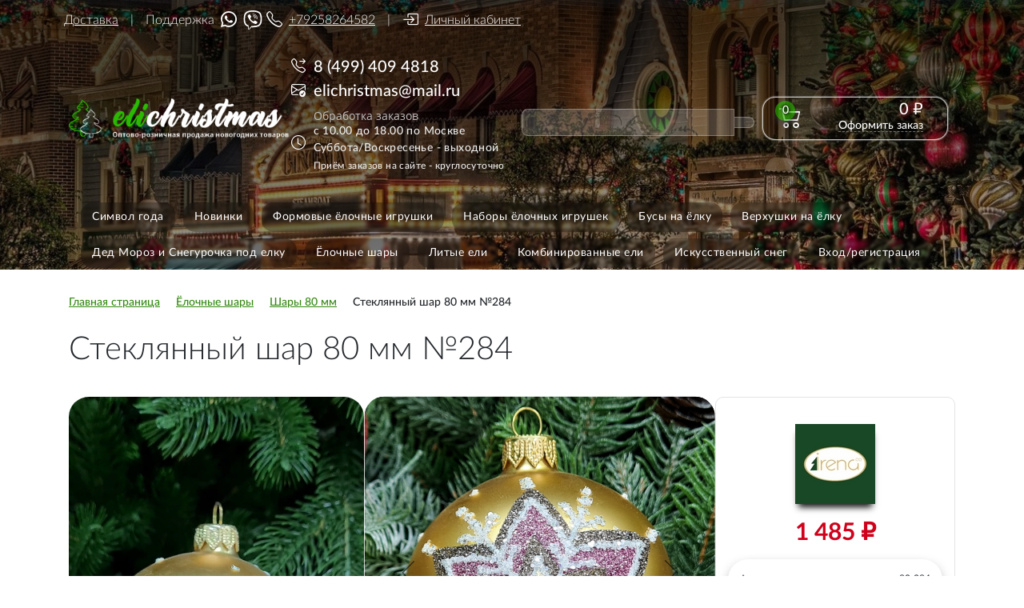

--- FILE ---
content_type: text/html; charset=UTF-8
request_url: https://elichristmas.ru/yelochnye-shary-shary-80-mm/steklyannyj-shar-80-mm-284-80-284/
body_size: 37043
content:
<!DOCTYPE html>
<html xml:lang="ru" lang="ru">
<head>
    <meta name="author" content="Sidorin Valeriy">
	<title>Купить стеклянный шар 80 мм №284 80-284 в магазине Elichristmas с доставкой по России</title>
	<meta http-equiv="X-UA-Compatible" content="IE=edge" />
	<meta name="viewport" content="user-scalable=no, initial-scale=1.0, maximum-scale=1.0, width=device-width">
	<link rel="shortcut icon" type="image/x-icon" href="/favicon.ico" />
    <link href="/local/latofonts.css" rel="stylesheet" type="text/css">
    <link href="/local/bootstrappicons/bootstrap-icons.css" rel="stylesheet">
    <script src="/local/custom.js" ></script>
    <!-- Yandex.Metrika counter -->
    <script type="text/javascript" >
        var ip = {ip_address: " 3.145.169.205"};
        (function(m,e,t,r,i,k,a){m[i]=m[i]||function(){(m[i].a=m[i].a||[]).push(arguments)};
            m[i].l=1*new Date();
            for (var j = 0; j < document.scripts.length; j++) {if (document.scripts[j].src === r) { return; }}
            k=e.createElement(t),a=e.getElementsByTagName(t)[0],k.async=1,k.src=r,a.parentNode.insertBefore(k,a)})
        (window, document, "script", "https://mc.yandex.ru/metrika/tag.js", "ym");

        ym(46819584, "init", {
            clickmap:true,
            trackLinks:true,
            accurateTrackBounce:true,
            webvisor:true,
            trackHash:true,
            ecommerce:"dataLayer",
            params:window.ip
        });
    </script>
    <noscript><div><img src="https://mc.yandex.ru/watch/46819584" style="position:absolute; left:-9999px;" alt="" /></div></noscript>
    <!-- /Yandex.Metrika counter -->
	<meta http-equiv="Content-Type" content="text/html; charset=UTF-8" />
<meta name="robots" content="index, follow" />
<meta name="keywords" content="Купить стеклянный шар 80 мм №284, стеклянный шар 80 мм №284, стеклянный шар 80 мм №284 цена, 80-284" />
<meta name="description" content="Стеклянный ёлочный шар Irena-Co №284 – это уникальное украшение, которое станет ярким акцентом на вашей новогодней елке.&amp;lt;br/&amp;gt;&amp;lt;br/&amp;gt;Шар выполнен из тонкого стекла, что придает ему особую прозрачность и хрупкость. Ручная роспись и декорация делают его неповторимым и запоминающимся. Шар обработан серебром изнутри, что обеспечивает его прочность и долговечность.&amp;lt;br/&amp;gt;&amp;lt;br/&amp;gt;Елочные игрушки из стекла – это не просто украшение, это символ нового года. Они создают атмосферу праздника и волшебства, переносят нас в детство и дарят ощущение сказки.&amp;lt;br/&amp;gt;&amp;lt;br/&amp;gt;Шар имеет диаметр 80 мм и глубину 80 мм. Вес игрушки составляет 41 грамм.&amp;lt;br/&amp;gt;&amp;lt;br/&amp;gt;Стеклянный ёлочный шар Irena-Co №284 станет отличным подарком для ваших близких и друзей. Он будет радовать глаз и создавать праздничное настроение в доме.&amp;lt;br/&amp;gt;&amp;lt;br/&amp;gt;Приобретая стеклянный ёлочный шар Irena-Co №284, вы делаете ставку на качество, красоту и традиции нового года. 80-284" />
<link rel="canonical" href="https://elichristmas.ru/yelochnye-shary-shary-80-mm/steklyannyj-shar-80-mm-284-80-284/" />
<link href="/bitrix/js/intranet/intranet-common.css?174551861866709" type="text/css"  rel="stylesheet" />
<link href="/bitrix/js/ui/bootstrap4/css/bootstrap.css?1745518613182028" type="text/css"  rel="stylesheet" />
<link href="/bitrix/js/ui/design-tokens/dist/ui.design-tokens.css?174551861226358" type="text/css"  rel="stylesheet" />
<link href="/bitrix/js/ui/fonts/opensans/ui.font.opensans.css?17455186122555" type="text/css"  rel="stylesheet" />
<link href="/bitrix/css/main/bootstrap.css?1745518548141508" type="text/css"  rel="stylesheet" />
<link href="/bitrix/css/main/font-awesome.css?174551854828777" type="text/css"  rel="stylesheet" />
<link href="/bitrix/js/main/popup/dist/main.popup.bundle.css?175172105731694" type="text/css"  rel="stylesheet" />
<link href="/bitrix/css/main/themes/red/style.css?1745518548383" type="text/css"  rel="stylesheet" />
<link href="/bitrix/css/r52.acceptcookies/style.css?17455185484008" type="text/css"  rel="stylesheet" />
<link href="/local/templates/elichristmas_rpoint/components/bitrix/catalog/bootstrap_v4/style.css?1708961068926" type="text/css"  rel="stylesheet" />
<link href="/local/templates/elichristmas_rpoint/components/bitrix/catalog.element/bootstrap_v4/style.css?171015923728490" type="text/css"  rel="stylesheet" />
<link href="/local/templates/elichristmas_rpoint/components/bitrix/catalog.brandblock/bootstrap_v4/style.css?17092137201569" type="text/css"  rel="stylesheet" />
<link href="/bitrix/components/bitrix/catalog.product.subscribe/templates/.default/style.css?17455185471816" type="text/css"  rel="stylesheet" />
<link href="/bitrix/components/bitrix/sale.prediction.product.detail/templates/.default/style.css?1745518545381" type="text/css"  rel="stylesheet" />
<link href="/bitrix/components/bitrix/sale.products.gift/templates/bootstrap_v4/style.css?1745518544177" type="text/css"  rel="stylesheet" />
<link href="/local/templates/elichristmas_rpoint/components/bitrix/catalog.item/bootstrap_v4/style.css?170843455726683" type="text/css"  rel="stylesheet" />
<link href="/bitrix/components/bitrix/sale.products.gift/templates/bootstrap_v4/themes/red/style.css?1745518544147" type="text/css"  rel="stylesheet" />
<link href="/bitrix/components/bitrix/sale.gift.main.products/templates/bootstrap_v4/style.css?174551854487" type="text/css"  rel="stylesheet" />
<link href="/bitrix/components/bitrix/sale.gift.main.products/templates/bootstrap_v4/themes/red/style.css?1745518544152" type="text/css"  rel="stylesheet" />
<link href="/bitrix/components/askaron/askaron.reviews.for.element/templates/.default/style.css?17224483012125" type="text/css"  rel="stylesheet" />
<link href="/bitrix/components/askaron/askaron.reviews.new/templates/.default/style.css?17224483012417" type="text/css"  rel="stylesheet" />
<link href="/local/templates/elichristmas_rpoint/components/bitrix/catalog.item/bootstrap_v4_rp/style.css?172718690227714" type="text/css"  rel="stylesheet" />
<link href="/local/templates/elichristmas_rpoint/components/bitrix/catalog.products.viewed/bootstrap_v4/style.css?1705081631173" type="text/css"  rel="stylesheet" />
<link href="/bitrix/components/bitrix/main.userconsent.request/templates/.default/user_consent.css?17679454554416" type="text/css"  rel="stylesheet" />
<link href="/local/templates/elichristmas_rpoint/components/arturgolubev/search.title/visual/style.css?17082605464079" type="text/css"  data-template-style="true"  rel="stylesheet" />
<link href="/local/templates/elichristmas_rpoint/components/bitrix/sale.basket.basket.line/bootstrap_v4/style.css?17140742955826" type="text/css"  data-template-style="true"  rel="stylesheet" />
<link href="/local/templates/elichristmas_rpoint/components/bitrix/menu/bootstrap_v4/style.css?170845784312265" type="text/css"  data-template-style="true"  rel="stylesheet" />
<link href="/local/templates/elichristmas_rpoint/components/bitrix/breadcrumb/universal/style.css?1708433070717" type="text/css"  data-template-style="true"  rel="stylesheet" />
<link href="/bitrix/themes/.default/banner.css?17455185295024" type="text/css"  data-template-style="true"  rel="stylesheet" />
<link href="/bitrix/components/bitrix/advertising.banner.view/templates/bootstrap_v4/style.css?17455185344564" type="text/css"  data-template-style="true"  rel="stylesheet" />
<link href="/local/templates/elichristmas_rpoint/components/bitrix/sender.subscribe/elicr/style.css?17092934434876" type="text/css"  data-template-style="true"  rel="stylesheet" />
<link href="/local/templates/elichristmas_rpoint/components/bitrix/sale.basket.basket.line/bootstrap_v4_mobile/style.css?16328083525356" type="text/css"  data-template-style="true"  rel="stylesheet" />
<link href="/local/templates/elichristmas_rpoint/template_styles.css?176184360434841" type="text/css"  data-template-style="true"  rel="stylesheet" />
<script>if(!window.BX)window.BX={};if(!window.BX.message)window.BX.message=function(mess){if(typeof mess==='object'){for(let i in mess) {BX.message[i]=mess[i];} return true;}};</script>
<script>(window.BX||top.BX).message({"JS_CORE_LOADING":"Загрузка...","JS_CORE_NO_DATA":"- Нет данных -","JS_CORE_WINDOW_CLOSE":"Закрыть","JS_CORE_WINDOW_EXPAND":"Развернуть","JS_CORE_WINDOW_NARROW":"Свернуть в окно","JS_CORE_WINDOW_SAVE":"Сохранить","JS_CORE_WINDOW_CANCEL":"Отменить","JS_CORE_WINDOW_CONTINUE":"Продолжить","JS_CORE_H":"ч","JS_CORE_M":"м","JS_CORE_S":"с","JSADM_AI_HIDE_EXTRA":"Скрыть лишние","JSADM_AI_ALL_NOTIF":"Показать все","JSADM_AUTH_REQ":"Требуется авторизация!","JS_CORE_WINDOW_AUTH":"Войти","JS_CORE_IMAGE_FULL":"Полный размер"});</script>

<script src="/bitrix/js/main/core/core.js?1754821336511455"></script>

<script>BX.Runtime.registerExtension({"name":"main.core","namespace":"BX","loaded":true});</script>
<script>BX.setJSList(["\/bitrix\/js\/main\/core\/core_ajax.js","\/bitrix\/js\/main\/core\/core_promise.js","\/bitrix\/js\/main\/polyfill\/promise\/js\/promise.js","\/bitrix\/js\/main\/loadext\/loadext.js","\/bitrix\/js\/main\/loadext\/extension.js","\/bitrix\/js\/main\/polyfill\/promise\/js\/promise.js","\/bitrix\/js\/main\/polyfill\/find\/js\/find.js","\/bitrix\/js\/main\/polyfill\/includes\/js\/includes.js","\/bitrix\/js\/main\/polyfill\/matches\/js\/matches.js","\/bitrix\/js\/ui\/polyfill\/closest\/js\/closest.js","\/bitrix\/js\/main\/polyfill\/fill\/main.polyfill.fill.js","\/bitrix\/js\/main\/polyfill\/find\/js\/find.js","\/bitrix\/js\/main\/polyfill\/matches\/js\/matches.js","\/bitrix\/js\/main\/polyfill\/core\/dist\/polyfill.bundle.js","\/bitrix\/js\/main\/core\/core.js","\/bitrix\/js\/main\/polyfill\/intersectionobserver\/js\/intersectionobserver.js","\/bitrix\/js\/main\/lazyload\/dist\/lazyload.bundle.js","\/bitrix\/js\/main\/polyfill\/core\/dist\/polyfill.bundle.js","\/bitrix\/js\/main\/parambag\/dist\/parambag.bundle.js"]);
</script>
<script>BX.Runtime.registerExtension({"name":"ui.dexie","namespace":"BX.DexieExport","loaded":true});</script>
<script>BX.Runtime.registerExtension({"name":"ls","namespace":"window","loaded":true});</script>
<script>BX.Runtime.registerExtension({"name":"fx","namespace":"window","loaded":true});</script>
<script>BX.Runtime.registerExtension({"name":"fc","namespace":"window","loaded":true});</script>
<script>BX.Runtime.registerExtension({"name":"pull.protobuf","namespace":"BX","loaded":true});</script>
<script>BX.Runtime.registerExtension({"name":"rest.client","namespace":"window","loaded":true});</script>
<script>(window.BX||top.BX).message({"pull_server_enabled":"Y","pull_config_timestamp":1756040718,"shared_worker_allowed":"Y","pull_guest_mode":"N","pull_guest_user_id":0,"pull_worker_mtime":1745518611});(window.BX||top.BX).message({"PULL_OLD_REVISION":"Для продолжения корректной работы с сайтом необходимо перезагрузить страницу."});</script>
<script>BX.Runtime.registerExtension({"name":"pull.client","namespace":"BX","loaded":true});</script>
<script>BX.Runtime.registerExtension({"name":"pull","namespace":"window","loaded":true});</script>
<script>BX.Runtime.registerExtension({"name":"jquery3","namespace":"window","loaded":true});</script>
<script>BX.Runtime.registerExtension({"name":"ui.bootstrap4","namespace":"window","loaded":true});</script>
<script>BX.Runtime.registerExtension({"name":"intranet.design-tokens.bitrix24","namespace":"window","loaded":true});</script>
<script>BX.Runtime.registerExtension({"name":"ui.design-tokens","namespace":"window","loaded":true});</script>
<script>BX.Runtime.registerExtension({"name":"ui.fonts.opensans","namespace":"window","loaded":true});</script>
<script>BX.Runtime.registerExtension({"name":"main.popup","namespace":"BX.Main","loaded":true});</script>
<script>BX.Runtime.registerExtension({"name":"popup","namespace":"window","loaded":true});</script>
<script type="extension/settings" data-extension="currency.currency-core">{"region":"ru"}</script>
<script>BX.Runtime.registerExtension({"name":"currency.currency-core","namespace":"BX.Currency","loaded":true});</script>
<script>BX.Runtime.registerExtension({"name":"currency","namespace":"window","loaded":true});</script>
<script>(window.BX||top.BX).message({"MAIN_USER_CONSENT_REQUEST_TITLE":"Согласие пользователя","MAIN_USER_CONSENT_REQUEST_BTN_ACCEPT":"Принимаю","MAIN_USER_CONSENT_REQUEST_BTN_REJECT":"Не принимаю","MAIN_USER_CONSENT_REQUEST_LOADING":"Загрузка..","MAIN_USER_CONSENT_REQUEST_ERR_TEXT_LOAD":"Не удалось загрузить текст соглашения.","MAIN_USER_CONSENT_REQUEST_URL_CONFIRM":"Ознакомьтесь с текстом по ссылке"});</script>
<script>BX.Runtime.registerExtension({"name":"main_user_consent","namespace":"window","loaded":true});</script>
<script>(window.BX||top.BX).message({"LANGUAGE_ID":"ru","FORMAT_DATE":"DD.MM.YYYY","FORMAT_DATETIME":"DD.MM.YYYY HH:MI:SS","COOKIE_PREFIX":"BITRIX_SM","SERVER_TZ_OFFSET":"10800","UTF_MODE":"Y","SITE_ID":"el","SITE_DIR":"\/","USER_ID":"","SERVER_TIME":1769137253,"USER_TZ_OFFSET":0,"USER_TZ_AUTO":"Y","bitrix_sessid":"4b8abc0abb73a0f489e546f475984c72"});</script>


<script src="/bitrix/js/ui/dexie/dist/dexie.bundle.js?1751721063218847"></script>
<script src="/bitrix/js/main/core/core_ls.js?17455186144201"></script>
<script src="/bitrix/js/main/core/core_fx.js?174551861416888"></script>
<script src="/bitrix/js/main/core/core_frame_cache.js?175172106816945"></script>
<script src="/bitrix/js/pull/protobuf/protobuf.js?1745518611274055"></script>
<script src="/bitrix/js/pull/protobuf/model.js?174551861170928"></script>
<script src="/bitrix/js/rest/client/rest.client.js?174551861317414"></script>
<script src="/bitrix/js/pull/client/pull.client.js?174686422183861"></script>
<script src="/bitrix/js/main/jquery/jquery-3.6.0.min.js?174551861789501"></script>
<script src="/bitrix/js/ui/bootstrap4/js/bootstrap.js?1745518613123765"></script>
<script src="/bitrix/js/main/popup/dist/main.popup.bundle.js?1767945455119952"></script>
<script src="/bitrix/js/currency/currency-core/dist/currency-core.bundle.js?17455186118800"></script>
<script src="/bitrix/js/currency/core_currency.js?17455186111181"></script>
<script src="/bitrix/js/r52.acceptcookies/script.js?17455186143389"></script>
<script src="/bitrix/js/logictim.balls/basket.js?17455186213317"></script>
<script>
					if (Intl && Intl.DateTimeFormat)
					{
						const timezone = Intl.DateTimeFormat().resolvedOptions().timeZone;
						document.cookie = "BITRIX_SM_TZ=" + timezone + "; path=/; expires=Fri, 01 Jan 2027 00:00:00 +0300";
						
					}
				</script>
<script>
					(function () {
						"use strict";

						var counter = function ()
						{
							var cookie = (function (name) {
								var parts = ("; " + document.cookie).split("; " + name + "=");
								if (parts.length == 2) {
									try {return JSON.parse(decodeURIComponent(parts.pop().split(";").shift()));}
									catch (e) {}
								}
							})("BITRIX_CONVERSION_CONTEXT_el");

							if (cookie && cookie.EXPIRE >= BX.message("SERVER_TIME"))
								return;

							var request = new XMLHttpRequest();
							request.open("POST", "/bitrix/tools/conversion/ajax_counter.php", true);
							request.setRequestHeader("Content-type", "application/x-www-form-urlencoded");
							request.send(
								"SITE_ID="+encodeURIComponent("el")+
								"&sessid="+encodeURIComponent(BX.bitrix_sessid())+
								"&HTTP_REFERER="+encodeURIComponent(document.referrer)
							);
						};

						if (window.frameRequestStart === true)
							BX.addCustomEvent("onFrameDataReceived", counter);
						else
							BX.ready(counter);
					})();
				</script>
<!-- dev2fun module opengraph -->
<meta property="og:title" content="Купить стеклянный шар 80 мм №284 80-284 в магазине Elichristmas с доставкой по России"/>
<meta property="og:description" content="Стеклянный ёлочный шар Irena-Co №284 &ndash; это уникальное украшение, которое станет ярким акцентом на вашей новогодней елке.Шар выполнен из тонкого стекла, что прид..."/>
<meta property="og:url" content="https://elichristmas.ru/yelochnye-shary-shary-80-mm/steklyannyj-shar-80-mm-284-80-284/"/>
<meta property="og:type" content="website"/>
<meta property="og:site_name" content="Интернет-магазин новогодних товаров Elichristmas"/>
<meta property="og:image" content="https://elichristmas.ru/upload/iblock/5e9/ruw6dd1ajasb7dap0yjnwrnsagyd2ein/steklyannyy_shar_80_mm_284.jpg"/>
<meta property="og:image:type" content="image/jpeg"/>
<meta property="og:image:width" content="500"/>
<meta property="og:image:height" content="500"/>
<!-- /dev2fun module opengraph -->
<script id="r52_acceptcookies-params" data-params='{"settings":{"switch_on":"Y","linkShow":"Y"},"design":{"block-align":"left","text-align":"left","indent":"25px","padding":"15px","width":"","radius":"15px","color-1":"#338811","color-2":"#ffffff","text-color":"#000000"},"text":{"mainText":"\u042d\u0442\u043e\u0442 \u0432\u0435\u0431-\u0441\u0430\u0439\u0442 \u0438\u0441\u043f\u043e\u043b\u044c\u0437\u0443\u0435\u0442 \u0444\u0430\u0439\u043b\u044b cookie, \u0447\u0442\u043e\u0431\u044b \u0432\u044b \u043c\u043e\u0433\u043b\u0438 \u043c\u0430\u043a\u0441\u0438\u043c\u0430\u043b\u044c\u043d\u043e \u044d\u0444\u0444\u0435\u043a\u0442\u0438\u0432\u043d\u043e \u0438\u0441\u043f\u043e\u043b\u044c\u0437\u043e\u0432\u0430\u0442\u044c \u043d\u0430\u0448 \u0432\u0435\u0431-\u0441\u0430\u0439\u0442.","linkText":"\u0423\u0437\u043d\u0430\u0442\u044c \u0431\u043e\u043b\u044c\u0448\u0435","linkPath":"\/politika-konfidencialnosti\/","settingsTitle":"\u0412\u044b\u0431\u0435\u0440\u0438\u0442\u0435 \u043d\u0430\u0441\u0442\u0440\u043e\u0439\u043a\u0438 cookie","settingsCheckbox1Text":"\u041c\u0438\u043d\u0438\u043c\u0430\u043b\u044c\u043d\u044b\u0435","settingsCheckbox2Text":"\u0410\u043d\u0430\u043b\u0438\u0442\u0438\u0447\u0435\u0441\u043a\u0438\u0435\/\u0424\u0443\u043d\u043a\u0446\u0438\u043e\u043d\u0430\u043b\u044c\u043d\u044b\u0435","btn1Text":"\u041f\u0440\u0438\u043d\u044f\u0442\u044c","btn2Text":"\u041d\u0430\u0441\u0442\u0440\u043e\u0438\u0442\u044c"}}'></script>
<script type="text/javascript">var arLogictimBonusCart = {'SITE_ID':'el','LANGUAGE_ID':'ru'};</script>



<script src="/bitrix/components/arturgolubev/search.title/script.js?17679455799674"></script>
<script src="/local/templates/elichristmas_rpoint/components/bitrix/sale.basket.basket.line/bootstrap_v4/script.js?16636701865335"></script>
<script src="/local/templates/elichristmas_rpoint/components/bitrix/menu/bootstrap_v4/script.js?17084568676228"></script>
<script src="/local/templates/elichristmas_rpoint/components/bitrix/sale.basket.basket.line/bootstrap_v4_mobile/script.js?16236563725547"></script>
<script src="/local/templates/elichristmas_rpoint/components/bitrix/catalog.element/bootstrap_v4/script.js?170827594090089"></script>
<script src="/local/templates/elichristmas_rpoint/components/bitrix/catalog.brandblock/bootstrap_v4/script.js?17092135591822"></script>
<script src="/bitrix/components/bitrix/catalog.product.subscribe/templates/.default/script.js?174551854717434"></script>
<script src="/bitrix/components/bitrix/sale.prediction.product.detail/templates/.default/script.js?1745518545579"></script>
<script src="/bitrix/components/bitrix/sale.products.gift/templates/bootstrap_v4/script.js?17455185444926"></script>
<script src="/local/templates/elichristmas_rpoint/components/bitrix/catalog.item/bootstrap_v4/script.js?170843530663941"></script>
<script src="/bitrix/components/bitrix/sale.gift.main.products/templates/bootstrap_v4/script.js?17455185443763"></script>
<script src="/local/templates/elichristmas_rpoint/components/bitrix/catalog.section/bootstrap_v4/script.js?17082758958289"></script>
<script src="/local/templates/elichristmas_rpoint/components/bitrix/catalog.item/bootstrap_v4_rp/script.js?170843530663941"></script>
<script src="/local/templates/elichristmas_rpoint/components/bitrix/catalog.products.viewed/bootstrap_v4/script.js?17050816311292"></script>
<script src="/bitrix/components/bitrix/main.userconsent.request/templates/.default/user_consent.js?176794545512870"></script>

</head>
<body class="bx-background-image bx-theme-red" >
<div id="panel"></div>
<div class="bx-wrapper" id="bx_eshop_wrap">
	<header class="bx-header ">
        <div class="super-bx-header-section container">




            <div class="item-super-top razdelit">
                <a href="/about/delivery/">
                    Доставка
                </a>
            </div>
            <div class="item-super-top mob-phone-sup razdelit">
                <span>
                    Поддержка&nbsp;&nbsp;
                </span>
                <a href="https://wa.me/79258264582?text=%D0%94%D0%BE%D0%B1%D1%80%D1%8B%D0%B9%20%D0%B4%D0%B5%D0%BD%D1%8C" target="_blank">
                    <i class="bi bi-whatsapp"></i>
                </a>
                <a href="viber://add?number=79258264582" target="_blank">
                   <img src="/include/viber.svg" class="viber-rp" />
                </a>
                <a href="tel:+79258264582" target="_blank">
                    <i class="bi bi-telephone"></i>+79258264582
                </a>
            </div>
            <div class="item-super-top person-kb">
                <a href="/personal/orders/"><i class="bi bi-box-arrow-in-right"></i> Личный кабинет
                                    </a>

            </div>
        </div>
		<div class="bx-header-section container">
			<!--region bx-header-->
			<div class="d-flex flex-wrap top-block-rp2 pt-0 pt-md-3 mb-3 align-items-center" style="position: relative;">
								<div class="col-12 col-md-auto bx-header-logo">
					<a class="bx-logo-block d-none d-md-block" href="/">
						<img src="/include/logo.png"/>					</a>
					<a class="bx-logo-block d-block d-md-none text-center" href="/">
						<img src="/include/logo_mobile.png"/>					</a>
				</div>
                <div class="menu-button d-md-none bx-menu-button-mobile" data-role="bx-menu-button-mobile-position">
                    <button class="navbar-toggler first-button " type="button" data-mdb-toggle="collapse"
                            data-mdb-target="#navbarToggleExternalContent9"
                            aria-controls="navbarToggleExternalContent9" aria-expanded="false"
                            aria-label="Toggle navigation" data-role="bx-menu-button-mobile">
                        <div class="animated-icon1"><span></span><span></span><span></span></div>
                    </button>
                    <script>
                        document.querySelector('.first-button').addEventListener('click', function () {
                            var menuMobile = document.body.querySelector("[data-role='bx-menu-mobile']");
                            document.querySelector('.animated-icon1').classList.toggle('open');

                            if (BX.hasClass(this, "bx-opened"))
                            {
                                BX.removeClass(this, 'bx-opened');
                                BX.removeClass(menuMobile, 'bx-opened');
                                BX.addClass(this, 'bx-closed');
                                document.body.style.overflow = "";
                                BX.removeClass(document.body, 'bx-opened');
                            }
                            else
                            {

                                BX.addClass(this, 'bx-opened');
                                BX.addClass(menuMobile, 'bx-opened');
                                BX.removeClass(this, 'bx-closed');
                                document.body.style.overflow = "hidden";
                                BX.addClass(document.body, 'bx-opened');
                            }

                        });
                    </script>
                </div>
                <!--region search.title -->


                        <div class="col search-rpoint">
                            <div id="search" class="bx-searchtitle">
	<form action="/search/">
		<div class="bx-input-group">
			<input id="title-search-input" type="text" name="q" value="" autocomplete="off" class="bx-form-control"/>
			<span class="bx-input-group-btn">
				<button class="btn btn-default" type="submit" name="s"><i class="fa fa-search"></i></button>
			</span>
		</div>
	</form>
</div>
<script>
	BX.ready(function(){
		new JCTitleSearch({
			'AJAX_PAGE' : '/yelochnye-shary-shary-80-mm/steklyannyj-shar-80-mm-284-80-284/',
			'CONTAINER_ID': 'search',
			'INPUT_ID': 'title-search-input',
			'MIN_QUERY_LEN': 2
		});
	});
</script>

                        </div>


                <!--endregion-->
				<div class="col-auto d-none d-md-block bx-header-personal bx-header-personal-rp">
					<script>
var bx_basketFKauiI = new BitrixSmallCart;
</script>
<div id="bx_basketFKauiI" class="bx-basket bx-opener"><!--'start_frame_cache_bx_basketFKauiI'--><div class="basket-line basket-line-block-rpoint">

	<div class="basket-line-block basket-line-block-rpoint">
					<div class="cart-block">
			<a class="bi bi-cart2" href="/personal/cart/">
			    <span class="count"> 0 </span>
            </a>
			</div>
			<div class="totalsumm-block">
			<span class="price-cart"> 0 &#8381; </span> 
				<a href="/personal/order/make/" class="of-order">Оформить заказ</a>
				</div>
					</div>
</div><!--'end_frame_cache_bx_basketFKauiI'--></div>
<script type="text/javascript">
	bx_basketFKauiI.siteId       = 'el';
	bx_basketFKauiI.cartId       = 'bx_basketFKauiI';
	bx_basketFKauiI.ajaxPath     = '/bitrix/components/bitrix/sale.basket.basket.line/ajax.php';
	bx_basketFKauiI.templateName = 'bootstrap_v4';
	bx_basketFKauiI.arParams     =  {'PATH_TO_BASKET':'/personal/cart/','PATH_TO_PERSONAL':'/personal/','SHOW_PERSONAL_LINK':'N','SHOW_NUM_PRODUCTS':'Y','SHOW_TOTAL_PRICE':'Y','SHOW_PRODUCTS':'N','POSITION_FIXED':'N','SHOW_AUTHOR':'N','PATH_TO_REGISTER':'/login/','PATH_TO_PROFILE':'/personal/','COMPONENT_TEMPLATE':'bootstrap_v4','PATH_TO_ORDER':'/personal/order/make/','SHOW_EMPTY_VALUES':'Y','PATH_TO_AUTHORIZE':'/login/','SHOW_REGISTRATION':'N','HIDE_ON_BASKET_PAGES':'N','CACHE_TYPE':'A','SHOW_DELAY':'Y','SHOW_NOTAVAIL':'Y','SHOW_IMAGE':'Y','SHOW_PRICE':'Y','SHOW_SUMMARY':'Y','POSITION_VERTICAL':'top','POSITION_HORIZONTAL':'right','MAX_IMAGE_SIZE':'70','AJAX':'N','~PATH_TO_BASKET':'/personal/cart/','~PATH_TO_PERSONAL':'/personal/','~SHOW_PERSONAL_LINK':'N','~SHOW_NUM_PRODUCTS':'Y','~SHOW_TOTAL_PRICE':'Y','~SHOW_PRODUCTS':'N','~POSITION_FIXED':'N','~SHOW_AUTHOR':'N','~PATH_TO_REGISTER':'/login/','~PATH_TO_PROFILE':'/personal/','~COMPONENT_TEMPLATE':'bootstrap_v4','~PATH_TO_ORDER':'/personal/order/make/','~SHOW_EMPTY_VALUES':'Y','~PATH_TO_AUTHORIZE':'/login/','~SHOW_REGISTRATION':'N','~HIDE_ON_BASKET_PAGES':'N','~CACHE_TYPE':'A','~SHOW_DELAY':'Y','~SHOW_NOTAVAIL':'Y','~SHOW_IMAGE':'Y','~SHOW_PRICE':'Y','~SHOW_SUMMARY':'Y','~POSITION_VERTICAL':'top','~POSITION_HORIZONTAL':'right','~MAX_IMAGE_SIZE':'70','~AJAX':'N','cartId':'bx_basketFKauiI'}; // TODO \Bitrix\Main\Web\Json::encode
	bx_basketFKauiI.closeMessage = 'Скрыть';
	bx_basketFKauiI.openMessage  = 'Раскрыть';
	bx_basketFKauiI.activate();
</script>				</div>

				<div class="col bx-header-contact">
					<div class="d-flex align-items-center justify-content-between flex-column flex-sm-row flex-md-column flex-lg-row rp-contact">
						<div class="p-lg-3 p-1 pad-min-rp">
							<div class="bx-header-phone-block">
                                <i class="bi bi-telephone-forward"></i>
								<span class="bx-header-phone-number">
									8 (499) 409 4818								</span>
							</div>
                            <div class="bx-header-mail-block">
                                <i class="bi bi-envelope-check"></i>
                                <span class="bx-header-mail">elichristmas@mail.ru</span>
                            </div>
						</div>
                        <div class="col-xs-12 mob-phone-sup2">
                            <span>
                                Поддержка&nbsp;&nbsp;
                            </span>
                            <a href="https://wa.me/79258264582?text=%D0%94%D0%BE%D0%B1%D1%80%D1%8B%D0%B9%20%D0%B4%D0%B5%D0%BD%D1%8C" target="_blank">
                                <i class="bi bi-whatsapp"></i>
                            </a>
                            <a href="viber://add?number=79258264582" target="_blank">
                                <img src="/include/viber.svg" class="viber-rp" />
                            </a>
                            <a href="tel:+79258264582" target="_blank">
                                <i class="bi bi-telephone"></i>+79258264582
                            </a>
                        </div>
						<div class="p-lg-3 p-1 pad-min-rp worktime-rpoint">
                            <i class="bi bi-clock"></i>
							<div class="bx-header-worktime">
								<div class="bx-worktime-title">Обработка заказов</div>
								<div class="bx-worktime-schedule">
									<p class="online-shed">с 10.00 до 18.00 по Москве</br>
Суббота/Воскресенье - выходной</p>
<p>Приём заказов на сайте - круглосуточно</p>								</div>
							</div>
						</div>
					</div>
				</div>
			</div>
			<!--endregion-->






		</div>
                <!--region menu-->
        <div class="container ">
            <div class="row mb-4 d-none d-md-block ">
                <div class="col">
                    <div class="bx-top-nav bx-red" id="catalog_menu_LkGdQn">
	<nav class="bx-top-nav-container" id="cont_catalog_menu_LkGdQn">
		<ul class="bx-nav-list-1-lvl" id="ul_catalog_menu_LkGdQn">
					<li
				class="bx-nav-1-lvl bx-nav-list-0-col"
				onmouseover="BX.CatalogMenu.itemOver(this);"
				onmouseout="BX.CatalogMenu.itemOut(this)"
							>
				<a
					class="bx-nav-1-lvl-link"
					href="/simvol-goda/"
									>
					<span class="bx-nav-1-lvl-link-text">
						Символ года											</span>
				</a>
							</li>
					<li
				class="bx-nav-1-lvl bx-nav-list-0-col"
				onmouseover="BX.CatalogMenu.itemOver(this);"
				onmouseout="BX.CatalogMenu.itemOut(this)"
							>
				<a
					class="bx-nav-1-lvl-link"
					href="/novinki/"
									>
					<span class="bx-nav-1-lvl-link-text">
						Новинки											</span>
				</a>
							</li>
					<li
				class="bx-nav-1-lvl bx-nav-list-0-col"
				onmouseover="BX.CatalogMenu.itemOver(this);"
				onmouseout="BX.CatalogMenu.itemOut(this)"
							>
				<a
					class="bx-nav-1-lvl-link"
					href="/formovye-yelochnye-igrushki/"
									>
					<span class="bx-nav-1-lvl-link-text">
						Формовые ёлочные игрушки											</span>
				</a>
							</li>
					<li
				class="bx-nav-1-lvl bx-nav-list-0-col"
				onmouseover="BX.CatalogMenu.itemOver(this);"
				onmouseout="BX.CatalogMenu.itemOut(this)"
							>
				<a
					class="bx-nav-1-lvl-link"
					href="/nabory-yelochnykh-igrushek/"
									>
					<span class="bx-nav-1-lvl-link-text">
						Наборы ёлочных игрушек											</span>
				</a>
							</li>
					<li
				class="bx-nav-1-lvl bx-nav-list-0-col"
				onmouseover="BX.CatalogMenu.itemOver(this);"
				onmouseout="BX.CatalogMenu.itemOut(this)"
							>
				<a
					class="bx-nav-1-lvl-link"
					href="/busy-na-yelku/"
									>
					<span class="bx-nav-1-lvl-link-text">
						Бусы на ёлку											</span>
				</a>
							</li>
					<li
				class="bx-nav-1-lvl bx-nav-list-0-col"
				onmouseover="BX.CatalogMenu.itemOver(this);"
				onmouseout="BX.CatalogMenu.itemOut(this)"
							>
				<a
					class="bx-nav-1-lvl-link"
					href="/verkhushki-na-yelku/"
									>
					<span class="bx-nav-1-lvl-link-text">
						Верхушки на ёлку											</span>
				</a>
							</li>
					<li
				class="bx-nav-1-lvl bx-nav-list-0-col"
				onmouseover="BX.CatalogMenu.itemOver(this);"
				onmouseout="BX.CatalogMenu.itemOut(this)"
							>
				<a
					class="bx-nav-1-lvl-link"
					href="/ded-moroz-i-snegurochka-pod-elku/"
									>
					<span class="bx-nav-1-lvl-link-text">
						Дед Мороз и Снегурочка под елку											</span>
				</a>
							</li>
					<li
				class="bx-nav-1-lvl bx-nav-list-0-col"
				onmouseover="BX.CatalogMenu.itemOver(this);"
				onmouseout="BX.CatalogMenu.itemOut(this)"
							>
				<a
					class="bx-nav-1-lvl-link"
					href="/yelochnye-shary/"
									>
					<span class="bx-nav-1-lvl-link-text">
						Ёлочные шары											</span>
				</a>
							</li>
					<li
				class="bx-nav-1-lvl bx-nav-list-0-col"
				onmouseover="BX.CatalogMenu.itemOver(this);"
				onmouseout="BX.CatalogMenu.itemOut(this)"
							>
				<a
					class="bx-nav-1-lvl-link"
					href="/litye-eli/"
									>
					<span class="bx-nav-1-lvl-link-text">
						Литые ели											</span>
				</a>
							</li>
					<li
				class="bx-nav-1-lvl bx-nav-list-0-col"
				onmouseover="BX.CatalogMenu.itemOver(this);"
				onmouseout="BX.CatalogMenu.itemOut(this)"
							>
				<a
					class="bx-nav-1-lvl-link"
					href="/iskusstvennye-elki-kombinirovannye-eli-litye-i-pvkh-vetki/"
									>
					<span class="bx-nav-1-lvl-link-text">
						Комбинированные ели											</span>
				</a>
							</li>
					<li
				class="bx-nav-1-lvl bx-nav-list-0-col"
				onmouseover="BX.CatalogMenu.itemOver(this);"
				onmouseout="BX.CatalogMenu.itemOut(this)"
							>
				<a
					class="bx-nav-1-lvl-link"
					href="/iskusstvennyy-sneg/"
									>
					<span class="bx-nav-1-lvl-link-text">
						Искусственный снег											</span>
				</a>
							</li>
					<li
				class="bx-nav-1-lvl bx-nav-list-0-col"
				onmouseover="BX.CatalogMenu.itemOver(this);"
				onmouseout="BX.CatalogMenu.itemOut(this)"
							>
				<a
					class="bx-nav-1-lvl-link"
					href="/auth/"
									>
					<span class="bx-nav-1-lvl-link-text">
						Вход/регистрация											</span>
				</a>
							</li>
				</ul>
	</nav>
</div>

<script>
	BX.ready(function () {
		window.obj_catalog_menu_LkGdQn = new BX.Main.MenuComponent.CatalogHorizontal('catalog_menu_LkGdQn', {'1791417409':{'PICTURE':'','DESC':''},'3390203391':{'PICTURE':'','DESC':''},'1420118328':{'PICTURE':'','DESC':''},'2845653340':{'PICTURE':'','DESC':''},'980424462':{'PICTURE':'','DESC':''},'1828641211':{'PICTURE':'','DESC':''},'3773445647':{'PICTURE':'','DESC':''},'1751271748':{'PICTURE':'','DESC':''},'664911600':{'PICTURE':'','DESC':''},'2912658606':{'PICTURE':'','DESC':''},'234439363':{'PICTURE':'','DESC':''},'3934651497':{'PICTURE':'','DESC':''}});
	});
</script>                </div>
            </div>
        </div>
        <!--endregion-->
	</header>

	<div class="workarea">
		<div class="container bx-content-section">
			<div class="row">

                <!--region breadcrumb-->
                                    <div class="row mb-4">
                        <div class="col" id="navigation">
                            <div class="bx-breadcrumb" itemprop="http://schema.org/breadcrumb" itemscope itemtype="http://schema.org/BreadcrumbList">
			<div class="bx-breadcrumb-item" id="bx_breadcrumb_0" itemprop="itemListElement" itemscope itemtype="http://schema.org/ListItem">
				<a class="bx-breadcrumb-item-link" href="/" title="Главная страница" itemprop="item">
					<span class="bx-breadcrumb-item-text" itemprop="name">Главная страница</span>
				</a>
				<meta itemprop="position" content="1" />
			</div><i class="bx-breadcrumb-item-angle fa fa-angle-right"></i>
			<div class="bx-breadcrumb-item" id="bx_breadcrumb_1" itemprop="itemListElement" itemscope itemtype="http://schema.org/ListItem">
				<a class="bx-breadcrumb-item-link" href="/yelochnye-shary/" title="Ёлочные шары" itemprop="item">
					<span class="bx-breadcrumb-item-text" itemprop="name">Ёлочные шары</span>
				</a>
				<meta itemprop="position" content="2" />
			</div><i class="bx-breadcrumb-item-angle fa fa-angle-right"></i>
			<div class="bx-breadcrumb-item" id="bx_breadcrumb_2" itemprop="itemListElement" itemscope itemtype="http://schema.org/ListItem">
				<a class="bx-breadcrumb-item-link" href="/yelochnye-shary-shary-80-mm/" title="Шары 80 мм" itemprop="item">
					<span class="bx-breadcrumb-item-text" itemprop="name">Шары 80 мм</span>
				</a>
				<meta itemprop="position" content="3" />
			</div><i class="bx-breadcrumb-item-angle fa fa-angle-right"></i>
			<div class="bx-breadcrumb-item">
				<span class="bx-breadcrumb-item-text">Стеклянный шар 80 мм №284</span>
			</div></div>                        </div>
                    </div>
                    <h1 id="pagetitle">Стеклянный шар 80 мм №284</h1>
                                <!--endregion-->

                
                <div class="bx-content col"><div class="row bx-site">
	<div class='col'>
		<div class="bx-catalog-element bx-red" id="bx_117848907_6652" itemscope itemtype="http://schema.org/Product">
		<div class="row">

                    <div class="col-md-4 rp-product-video">
                <video src="https://video.elichristmas.ru/1508/80-284.mp4" autoplay="autoplay" muted="muted" controls="controls" loop="loop" />
            </div>
      
		<div class="col-md">
			<div class="product-item-detail-slider-container" id="bx_117848907_6652_big_slider">
				<span class="product-item-detail-slider-close" data-entity="close-popup"></span>
				<div class="product-item-detail-slider-block
				product-item-detail-slider-block-square"
					data-entity="images-slider-block">
					<span class="product-item-detail-slider-left" data-entity="slider-control-left" style="display: none;"></span>
					<span class="product-item-detail-slider-right" data-entity="slider-control-right" style="display: none;"></span>
					<div class="product-item-label-text product-item-label-big product-item-label-top product-item-label-right" id="bx_117848907_6652_sticker"
						style="display: none;">
											</div>
										<div class="product-item-detail-slider-images-container" data-entity="images-container">
														<div class="product-item-detail-slider-image active" data-entity="image" data-id="119810">
									<img src="/upload/iblock/ea1/5lf85mzqecoerg2rjve14u5f5b4k77uv/80_284_01.jpg" alt="фото Стеклянный шар 80 мм №284" title="фото Стеклянный шар 80 мм №284" itemprop="image">
								</div>
																<div class="product-item-detail-slider-image" data-entity="image" data-id="92789">
									<img src="/upload/iblock/ea1/5lf85mzqecoerg2rjve14u5f5b4k77uv/80_284_01.jpg" alt="фото Стеклянный шар 80 мм №284" title="фото Стеклянный шар 80 мм №284">
								</div>
																<div class="product-item-detail-slider-image" data-entity="image" data-id="92790">
									<img src="/upload/iblock/7fd/lqzkcvxliwhqho2an0q2x9yqwc1432d6/80_284_05.jpg" alt="фото Стеклянный шар 80 мм №284" title="фото Стеклянный шар 80 мм №284">
								</div>
																<div class="product-item-detail-slider-image" data-entity="image" data-id="92791">
									<img src="/upload/iblock/7f3/3zf7605ppuzrjdtp3hajvmw7m663kr38/80_284_04.jpg" alt="фото Стеклянный шар 80 мм №284" title="фото Стеклянный шар 80 мм №284">
								</div>
																<div class="product-item-detail-slider-image" data-entity="image" data-id="92792">
									<img src="/upload/iblock/c84/p1sgsv96ay5r16qw4kpw6f8mvv46gqla/80_284_03.jpg" alt="фото Стеклянный шар 80 мм №284" title="фото Стеклянный шар 80 мм №284">
								</div>
																<div class="product-item-detail-slider-image" data-entity="image" data-id="92793">
									<img src="/upload/iblock/ce2/tnazdt4xmozntm8y0d3ix976ndi5772f/80_284_02.jpg" alt="фото Стеклянный шар 80 мм №284" title="фото Стеклянный шар 80 мм №284">
								</div>
													</div>
				</div>
										<div class="product-item-detail-slider-controls-block" id="bx_117848907_6652_slider_cont">
																<div class="product-item-detail-slider-controls-image active"
										data-entity="slider-control" data-value="119810">
										<img src="/upload/iblock/ea1/5lf85mzqecoerg2rjve14u5f5b4k77uv/80_284_01.jpg">
									</div>
																		<div class="product-item-detail-slider-controls-image"
										data-entity="slider-control" data-value="92789">
										<img src="/upload/iblock/ea1/5lf85mzqecoerg2rjve14u5f5b4k77uv/80_284_01.jpg">
									</div>
																		<div class="product-item-detail-slider-controls-image"
										data-entity="slider-control" data-value="92790">
										<img src="/upload/iblock/7fd/lqzkcvxliwhqho2an0q2x9yqwc1432d6/80_284_05.jpg">
									</div>
																		<div class="product-item-detail-slider-controls-image"
										data-entity="slider-control" data-value="92791">
										<img src="/upload/iblock/7f3/3zf7605ppuzrjdtp3hajvmw7m663kr38/80_284_04.jpg">
									</div>
																		<div class="product-item-detail-slider-controls-image"
										data-entity="slider-control" data-value="92792">
										<img src="/upload/iblock/c84/p1sgsv96ay5r16qw4kpw6f8mvv46gqla/80_284_03.jpg">
									</div>
																		<div class="product-item-detail-slider-controls-image"
										data-entity="slider-control" data-value="92793">
										<img src="/upload/iblock/ce2/tnazdt4xmozntm8y0d3ix976ndi5772f/80_284_02.jpg">
									</div>
															</div>
									</div>
		</div>
						<div class="rp-catalog-prod-cart col-md-4 col-lg-3">
			<div class="row">

				<div class="col-lg">
					<div class="product-item-detail-pay-block">
                                                    <div class="col-12">
                                <div class="brandblock-list" id="bx_IblockBrand_xXGM1R">					<div class="brandblock-item" id="brand_6652_BrandReference_1_xXGM1R"  >
				<span class="brandblock-image-container"><img class="brandblock-image" src="/upload/uf/ddb/lncqbf17zgaiiccit5akeihlfwhpo1n7/irena.jpg"></span>			</div>	</div>
                            </div>
                            						                                    									<div class="mb-3">
																					<div class="product-item-detail-price-old mb-1"
												id="bx_117848907_6652_old_price"
												style="display: none;"></div>
											
										<div class="product-item-detail-price-current mb-1" id="bx_117848907_6652_price">1&nbsp;485 &#8381;</div>

																					<div class="product-item-detail-economy-price mb-1"
												id="bx_117848907_6652_price_discount"
												style="display: none;"></div>
											                                        <!--'start_frame_cache_countdown_full_6652'-->
                                        <!--'end_frame_cache_countdown_full_6652'-->									</div>
                                    									                        <div class="mb-3 rp-property">
                                                                        <div class="mb-3">
                                                                                                    <ul class="product-item-detail-properties">
                                                                                                                    <li class="product-item-detail-properties-item">
                                                                <span class="product-item-detail-properties-name text-muted">Артикул</span>
                                                                <span class="product-item-detail-properties-dots"></span>
                                                                <span class="product-item-detail-properties-value">80-284													</span>
                                                            </li>
                                                                                                                        <li class="product-item-detail-properties-item">
                                                                <span class="product-item-detail-properties-name text-muted">Материал</span>
                                                                <span class="product-item-detail-properties-dots"></span>
                                                                <span class="product-item-detail-properties-value">Стекло													</span>
                                                            </li>
                                                                                                                        <li class="product-item-detail-properties-item">
                                                                <span class="product-item-detail-properties-name text-muted">Размер</span>
                                                                <span class="product-item-detail-properties-dots"></span>
                                                                <span class="product-item-detail-properties-value">8х8х8см													</span>
                                                            </li>
                                                                                                                </ul>
                                                                                                </div>
                                                                    </div>
                        									<div data-entity="main-button-container" class="mb-3">
										<div id="bx_117848907_6652_basket_actions" style="display: ;">
																																				                                                        <div class="mb-3">
                                                            <p class="btn btn-primary product-item-detail-buy-button rp-not_avail-btn" rel="nofollow">Нет в наличии</p>
                                                        </div>
                                                    
												
																						</div>
									</div>
																			<div class="mb-3">
																					</div>
										
									<div class="mb-3" id="bx_117848907_6652_not_avail" style="display: none;">
										<a class="btn btn-primary product-item-detail-buy-button rp-not_avail-btn" href="javascript:void(0)" rel="nofollow">Нет в наличии</a>
									</div>
														</div>
				</div>
			</div>
							<div class="d-lg-block ">

					
<div class="rp-prod-info">
	<div class="rp-info-block rp-info-delivery">
		<i class="bi bi-truck"></i>
		<p>
			Доставка по всей России СДЭК, либо до терминала другой транспортной компании по согласованию
		</p>

	</div>
	<div class="rp-info-block rp-info-oplata">
		<i class="bi bi-credit-card"></i>
		<p>
			Оплата возможна любым удобным способом - банковской картой или СБП.
			Для юридических лиц и индивидуальных предпринимателей возможна оплата по счёту
		</p>

	</div>

</div>				</div>
					</div>

	</div>
	
	<div class="row">
		<div class="col">
					<div class="row" id="bx_117848907_6652_tab_containers">
				<div class="col rp-descript-property">
											<div class="rp-description-full product-item-detail-tab-content active"
							data-entity="tab-container"
							data-value="description"
							itemprop="description" id="bx_117848907_6652_description">
							Стеклянный ёлочный шар Irena-Co №284 – это уникальное украшение, которое станет ярким акцентом на вашей новогодней елке.<br/><br/>Шар выполнен из тонкого стекла, что придает ему особую прозрачность и хрупкость. Ручная роспись и декорация делают его неповторимым и запоминающимся. Шар обработан серебром изнутри, что обеспечивает его прочность и долговечность.<br/><br/>Елочные игрушки из стекла – это не просто украшение, это символ нового года. Они создают атмосферу праздника и волшебства, переносят нас в детство и дарят ощущение сказки.<br/><br/>Шар имеет диаметр 80 мм и глубину 80 мм. Вес игрушки составляет 41 грамм.<br/><br/>Стеклянный ёлочный шар Irena-Co №284 станет отличным подарком для ваших близких и друзей. Он будет радовать глаз и создавать праздничное настроение в доме.<br/><br/>Приобретая стеклянный ёлочный шар Irena-Co №284, вы делаете ставку на качество, красоту и традиции нового года.						</div>
												<div class="rp-property-full product-item-detail-tab-content active" data-entity="tab-container" data-value="properties">
															<ul class="product-item-detail-properties">
																			<li class="product-item-detail-properties-item">
											<span class="product-item-detail-properties-name">Артикул</span>
											<span class="product-item-detail-properties-dots"></span>
											<span class="product-item-detail-properties-value">80-284										</span>
										</li>
																				<li class="product-item-detail-properties-item">
											<span class="product-item-detail-properties-name">Бренд</span>
											<span class="product-item-detail-properties-dots"></span>
											<span class="product-item-detail-properties-value">Irena-Co										</span>
										</li>
																				<li class="product-item-detail-properties-item">
											<span class="product-item-detail-properties-name">Штрихкод EAN-13</span>
											<span class="product-item-detail-properties-dots"></span>
											<span class="product-item-detail-properties-value">2231701066523										</span>
										</li>
																				<li class="product-item-detail-properties-item">
											<span class="product-item-detail-properties-name">Страна изготовитель</span>
											<span class="product-item-detail-properties-dots"></span>
											<span class="product-item-detail-properties-value">Литва										</span>
										</li>
																				<li class="product-item-detail-properties-item">
											<span class="product-item-detail-properties-name">Материал</span>
											<span class="product-item-detail-properties-dots"></span>
											<span class="product-item-detail-properties-value">Стекло										</span>
										</li>
																				<li class="product-item-detail-properties-item">
											<span class="product-item-detail-properties-name">Цвет</span>
											<span class="product-item-detail-properties-dots"></span>
											<span class="product-item-detail-properties-value">Разноцветный										</span>
										</li>
																				<li class="product-item-detail-properties-item">
											<span class="product-item-detail-properties-name">Декор</span>
											<span class="product-item-detail-properties-dots"></span>
											<span class="product-item-detail-properties-value">Блестки / Стразы										</span>
										</li>
																				<li class="product-item-detail-properties-item">
											<span class="product-item-detail-properties-name">Диаметр шара</span>
											<span class="product-item-detail-properties-dots"></span>
											<span class="product-item-detail-properties-value">8см										</span>
										</li>
																				<li class="product-item-detail-properties-item">
											<span class="product-item-detail-properties-name">Размер</span>
											<span class="product-item-detail-properties-dots"></span>
											<span class="product-item-detail-properties-value">8х8х8см										</span>
										</li>
										                                                                            <li class="product-item-detail-properties-item">
                                            <span class="product-item-detail-properties-name">Вес </span>
                                            <span class="product-item-detail-properties-dots"></span>
                                            <span class="product-item-detail-properties-value">150гр.
										</span>
                                        </li>
                                  								</ul>
														</div>
										</div>
			</div>
		</div>

	</div>

	<div class="row">
		<div class="col">
			<!--'start_frame_cache_OhECjo'-->
	<span id="sale_gift_product_518793854" class="sale_prediction_product_detail_container"></span>

	<script>
		BX.ready(function(){

			var giftAjaxData = {
				'parameters':'[base64].7d656d560d37bffb5f7a1b340933cc8fd26eb412ab3c398e7c639bc17d04a1d5',
				'template': '.0e90c78694a38adb9490eaac239930a3efeb4c0bd78b0993e6b0240355bb7462',
				'site_id': 'el'
			};

			bx_sale_prediction_product_detail_load(
				'sale_gift_product_518793854',
				giftAjaxData
			);

			BX.addCustomEvent('onHasNewPrediction', function(html){
				new BX.PopupWindow("simple-prediction", BX('bx_117848907_6652_add_basket_link'), {
					offsetLeft: BX("bx_117848907_6652_add_basket_link").offsetWidth + 10,
					offsetTop: -42,
					bindOptions: {
						forceTop: true
					},
					content:
					'<div class="catalog-element-popup-inner">' +
					html +
					'</div>',
//					darkMode: true,
					closeIcon: true,
					angle: {position: "left"}
				}).show();
			});
		});
	</script>

	<!--'end_frame_cache_OhECjo'-->				<div data-entity="parent-container">
											<div class="catalog-block-header" data-entity="header" data-showed="false" style="display: none; opacity: 0;">
							Выберите один из подарков						</div>
						
<div class="sale-products-gift bx-red" data-entity="sale-products-gift-container">
	</div>

<script>
	BX.message({
		BTN_MESSAGE_BASKET_REDIRECT: 'Перейти в корзину',
		BASKET_URL: '/personal/cart/',
		ADD_TO_BASKET_OK: 'Товар добавлен в корзину',
		TITLE_ERROR: 'Ошибка',
		TITLE_BASKET_PROPS: 'Свойства товара, добавляемые в корзину',
		TITLE_SUCCESSFUL: 'Товар добавлен в корзину',
		BASKET_UNKNOWN_ERROR: 'Неизвестная ошибка при добавлении товара в корзину',
		BTN_MESSAGE_SEND_PROPS: 'Выбрать',
		BTN_MESSAGE_CLOSE: 'Закрыть',
		BTN_MESSAGE_CLOSE_POPUP: 'Продолжить покупки',
		COMPARE_MESSAGE_OK: 'Товар добавлен в список сравнения',
		COMPARE_UNKNOWN_ERROR: 'При добавлении товара в список сравнения произошла ошибка',
		COMPARE_TITLE: 'Сравнение товаров',
		PRICE_TOTAL_PREFIX: 'на сумму',
		RELATIVE_QUANTITY_MANY: 'много',
		RELATIVE_QUANTITY_FEW: 'мало',
		BTN_MESSAGE_COMPARE_REDIRECT: 'Перейти в список сравнения',
		SITE_ID: 'el'
	});

	var obbx_555007909_jtNo1f = new JCSaleProductsGiftComponent({
		siteId: 'el',
		componentPath: '/bitrix/components/bitrix/sale.products.gift',
		deferredLoad: true,
		initiallyShowHeader: '',
		currentProductId: 6652,
		template: 'bootstrap_v4.3e9f573f2c0adc1d7fac14c630a2f3da296e8a7aa024b41c6dcc37af51222bd3',
		parameters: '[base64]/QvtC00L/[base64].d59521025ad6ab9bc41720f31e9c5afe96bf472d3e839f5fa2784fe7d504f35c',
		container: 'sale-products-gift-container'
	});
</script>		<script>
			BX.Currency.setCurrencies([{'CURRENCY':'EUR','FORMAT':{'FORMAT_STRING':'# &euro;','DEC_POINT':'.','THOUSANDS_SEP':'&nbsp;','DECIMALS':2,'THOUSANDS_VARIANT':'B','HIDE_ZERO':'Y'}},{'CURRENCY':'RUB','FORMAT':{'FORMAT_STRING':'# &#8381;','DEC_POINT':'.','THOUSANDS_SEP':'&nbsp;','DECIMALS':2,'THOUSANDS_VARIANT':'B','HIDE_ZERO':'Y'}},{'CURRENCY':'USD','FORMAT':{'FORMAT_STRING':'$#','DEC_POINT':'.','THOUSANDS_SEP':',','DECIMALS':2,'THOUSANDS_VARIANT':'C','HIDE_ZERO':'Y'}}]);
		</script>
						</div>
								<div data-entity="parent-container">
											<div class="catalog-block-header" data-entity="header" data-showed="false" style="display: none; opacity: 0;">
							Выберите один из товаров, чтобы получить подарок						</div>
						<!--'start_frame_cache_KSBlai'--><div id="sale_gift_main_products_1538300338" class="sale-gift-main-products bx-red">
</div>
<script>
BX(function () {
	BX.Sale['GiftMainProductsClass_dHPVd2'] = new BX.Sale.GiftMainProductsClass({
		contextAjaxData:  {
			parameters:'[base64]/[base64]/[base64].98bf30604835c3741211b2e669f5dfc756ef87ac005462744a2a5d996b56e43d',
			template: 'bootstrap_v4.59f3b3c642f0eed43a1d15105bda09d17baa044838a29e6ba824cac9cd62bbdc',
			site_id: 'el',
		},
		injectId:  'sale_gift_main_products_1538300338',
		mainProductState:  'YToyOntpOjA7YTowOnt9aToxO2E6MDp7fX0=.c6252d9ffb53888df6db6e6e149632a4be4a61bb000e729c80eaff9eb406b382',
		isGift:  false,
		productId:  6652,
		offerId: 6652	});
});
BX.message({});
</script>
<!--'end_frame_cache_KSBlai'-->				</div>
						</div>
	</div>

	<!--Small Card-->
	<div class="p-2 product-item-detail-short-card-fixed d-none d-md-block" id="bx_117848907_6652_small_card_panel">
		<div class="product-item-detail-short-card-content-container">
			<div class="product-item-detail-short-card-image">
				<img src="" style="height: 65px;" data-entity="panel-picture">
			</div>
			<div class="product-item-detail-short-title-container" data-entity="panel-title">
				<div class="product-item-detail-short-title-text">Стеклянный шар 80 мм №284</div>
				
			</div>
			<div class="product-item-detail-short-card-price">
									<div class="product-item-detail-price-old" style="display: none;" data-entity="panel-old-price">
											</div>
									<div class="product-item-detail-price-current" data-entity="panel-price">1&nbsp;485 &#8381;</div>
			</div>
							<div class="product-item-detail-short-card-btn"
					style="display: ;"
					data-entity="panel-add-button">
					<a class="btn btn-primary product-item-detail-buy-button"
						id="bx_117848907_6652_add_basket_link"
						href="javascript:void(0);">
						В корзину					</a>
				</div>
							<div class="product-item-detail-short-card-btn"
				style="display: none;"
				data-entity="panel-not-available-button">
				<a class="btn btn-link product-item-detail-buy-button" href="javascript:void(0)"
					rel="nofollow">
					Нет в наличии				</a>
			</div>
		</div>
	</div>
	<!--Top tabs-->
	
	<meta itemprop="name" content="Стеклянный шар 80 мм №284" />
	<meta itemprop="category" content="Ёлочные шары/Шары 80 мм" />
	<meta itemprop="id" content="6652" />
			<span itemprop="offers" itemscope itemtype="http://schema.org/Offer">
		<meta itemprop="price" content="1485" />
		<meta itemprop="priceCurrency" content="RUB" />
		<link itemprop="availability" href="http://schema.org/InStock" />
	</span>
			</div>
<script>
	BX.message({
		ECONOMY_INFO_MESSAGE: 'Скидка #ECONOMY#',
		TITLE_ERROR: 'Ошибка',
		TITLE_BASKET_PROPS: 'Свойства товара, добавляемые в корзину',
		BASKET_UNKNOWN_ERROR: 'Неизвестная ошибка при добавлении товара в корзину',
		BTN_SEND_PROPS: 'Выбрать',
		BTN_MESSAGE_DETAIL_BASKET_REDIRECT: 'Перейти в корзину',
		BTN_MESSAGE_CLOSE: 'Закрыть',
		BTN_MESSAGE_DETAIL_CLOSE_POPUP: 'Продолжить покупки',
		TITLE_SUCCESSFUL: 'Товар добавлен в корзину',
		COMPARE_MESSAGE_OK: 'Товар добавлен в список сравнения',
		COMPARE_UNKNOWN_ERROR: 'При добавлении товара в список сравнения произошла ошибка',
		COMPARE_TITLE: 'Сравнение товаров',
		BTN_MESSAGE_COMPARE_REDIRECT: 'Перейти в список сравнения',
		PRODUCT_GIFT_LABEL: 'Подарок',
		PRICE_TOTAL_PREFIX: 'на сумму',
		RELATIVE_QUANTITY_MANY: 'много',
		RELATIVE_QUANTITY_FEW: 'мало',
		SITE_ID: 'el'
	});

	var obbx_117848907_6652 = new JCCatalogElement({'CONFIG':{'USE_CATALOG':true,'SHOW_QUANTITY':true,'SHOW_PRICE':true,'SHOW_DISCOUNT_PERCENT':true,'SHOW_OLD_PRICE':true,'USE_PRICE_COUNT':false,'DISPLAY_COMPARE':false,'MAIN_PICTURE_MODE':['POPUP','MAGNIFIER'],'ADD_TO_BASKET_ACTION':['ADD'],'SHOW_CLOSE_POPUP':true,'SHOW_MAX_QUANTITY':'M','RELATIVE_QUANTITY_FACTOR':'5','TEMPLATE_THEME':'red','USE_STICKERS':true,'USE_SUBSCRIBE':true,'SHOW_SLIDER':'Y','SLIDER_INTERVAL':'5000','ALT':'фото Стеклянный шар 80 мм №284','TITLE':'фото Стеклянный шар 80 мм №284','MAGNIFIER_ZOOM_PERCENT':'200','USE_ENHANCED_ECOMMERCE':'Y','DATA_LAYER_NAME':'dataLayer','BRAND_PROPERTY':'Irena-Co'},'VISUAL':{'ID':'bx_117848907_6652','DISCOUNT_PERCENT_ID':'bx_117848907_6652_dsc_pict','STICKER_ID':'bx_117848907_6652_sticker','BIG_SLIDER_ID':'bx_117848907_6652_big_slider','BIG_IMG_CONT_ID':'bx_117848907_6652_bigimg_cont','SLIDER_CONT_ID':'bx_117848907_6652_slider_cont','OLD_PRICE_ID':'bx_117848907_6652_old_price','PRICE_ID':'bx_117848907_6652_price','DISCOUNT_PRICE_ID':'bx_117848907_6652_price_discount','PRICE_TOTAL':'bx_117848907_6652_price_total','SLIDER_CONT_OF_ID':'bx_117848907_6652_slider_cont_','QUANTITY_ID':'bx_117848907_6652_quantity','QUANTITY_DOWN_ID':'bx_117848907_6652_quant_down','QUANTITY_UP_ID':'bx_117848907_6652_quant_up','QUANTITY_MEASURE':'bx_117848907_6652_quant_measure','QUANTITY_LIMIT':'bx_117848907_6652_quant_limit','BUY_LINK':'bx_117848907_6652_buy_link','ADD_BASKET_LINK':'bx_117848907_6652_add_basket_link','BASKET_ACTIONS_ID':'bx_117848907_6652_basket_actions','NOT_AVAILABLE_MESS':'bx_117848907_6652_not_avail','COMPARE_LINK':'bx_117848907_6652_compare_link','TREE_ID':'','DISPLAY_PROP_DIV':'bx_117848907_6652_sku_prop','DESCRIPTION_ID':'bx_117848907_6652_description','DISPLAY_MAIN_PROP_DIV':'bx_117848907_6652_main_sku_prop','OFFER_GROUP':'bx_117848907_6652_set_group_','BASKET_PROP_DIV':'bx_117848907_6652_basket_prop','SUBSCRIBE_LINK':'bx_117848907_6652_subscribe','TABS_ID':'bx_117848907_6652_tabs','TAB_CONTAINERS_ID':'bx_117848907_6652_tab_containers','SMALL_CARD_PANEL_ID':'bx_117848907_6652_small_card_panel','TABS_PANEL_ID':'bx_117848907_6652_tabs_panel'},'PRODUCT_TYPE':'1','PRODUCT':{'ID':'6652','ACTIVE':'Y','PICT':{'ID':'119810','SRC':'/upload/iblock/ea1/5lf85mzqecoerg2rjve14u5f5b4k77uv/80_284_01.jpg','WIDTH':'1500','HEIGHT':'1500'},'NAME':'Стеклянный шар 80 мм №284','SUBSCRIPTION':true,'ITEM_PRICE_MODE':'S','ITEM_PRICES':[{'UNROUND_BASE_PRICE':'1485','UNROUND_PRICE':'1485','BASE_PRICE':'1485','PRICE':'1485','ID':'6587','PRICE_TYPE_ID':'1','CURRENCY':'RUB','DISCOUNT':'0','PERCENT':'0','QUANTITY_FROM':'','QUANTITY_TO':'','QUANTITY_HASH':'ZERO-INF','MEASURE_RATIO_ID':'','PRINT_BASE_PRICE':'1&nbsp;485 &#8381;','RATIO_BASE_PRICE':'1485','PRINT_RATIO_BASE_PRICE':'1&nbsp;485 &#8381;','PRINT_PRICE':'1&nbsp;485 &#8381;','RATIO_PRICE':'1485','PRINT_RATIO_PRICE':'1&nbsp;485 &#8381;','PRINT_DISCOUNT':'0 &#8381;','RATIO_DISCOUNT':'0','PRINT_RATIO_DISCOUNT':'0 &#8381;','MIN_QUANTITY':'1'}],'ITEM_PRICE_SELECTED':'0','ITEM_QUANTITY_RANGES':{'ZERO-INF':{'HASH':'ZERO-INF','QUANTITY_FROM':'','QUANTITY_TO':'','SORT_FROM':'0','SORT_TO':'INF'}},'ITEM_QUANTITY_RANGE_SELECTED':'ZERO-INF','ITEM_MEASURE_RATIOS':{'6582':{'ID':'6582','RATIO':'1','IS_DEFAULT':'Y','PRODUCT_ID':'6652'}},'ITEM_MEASURE_RATIO_SELECTED':'6582','SLIDER_COUNT':'6','SLIDER':[{'ID':'119810','SRC':'/upload/iblock/ea1/5lf85mzqecoerg2rjve14u5f5b4k77uv/80_284_01.jpg','WIDTH':'1500','HEIGHT':'1500'},{'ID':'92789','SRC':'/upload/iblock/ea1/5lf85mzqecoerg2rjve14u5f5b4k77uv/80_284_01.jpg','WIDTH':'1500','HEIGHT':'1500'},{'ID':'92790','SRC':'/upload/iblock/7fd/lqzkcvxliwhqho2an0q2x9yqwc1432d6/80_284_05.jpg','WIDTH':'1500','HEIGHT':'1500'},{'ID':'92791','SRC':'/upload/iblock/7f3/3zf7605ppuzrjdtp3hajvmw7m663kr38/80_284_04.jpg','WIDTH':'1500','HEIGHT':'1500'},{'ID':'92792','SRC':'/upload/iblock/c84/p1sgsv96ay5r16qw4kpw6f8mvv46gqla/80_284_03.jpg','WIDTH':'1500','HEIGHT':'1500'},{'ID':'92793','SRC':'/upload/iblock/ce2/tnazdt4xmozntm8y0d3ix976ndi5772f/80_284_02.jpg','WIDTH':'1500','HEIGHT':'1500'}],'CAN_BUY':true,'CHECK_QUANTITY':false,'QUANTITY_FLOAT':true,'MAX_QUANTITY':'0','STEP_QUANTITY':'1','CATEGORY':'Ёлочные шары/Шары 80 мм'},'BASKET':{'ADD_PROPS':true,'QUANTITY':'quantity','PROPS':'prop','EMPTY_PROPS':true,'BASKET_URL':'/personal/cart/','ADD_URL_TEMPLATE':'/yelochnye-shary-shary-80-mm/steklyannyj-shar-80-mm-284-80-284/?action=ADD2BASKET&id=#ID#','BUY_URL_TEMPLATE':'/yelochnye-shary-shary-80-mm/steklyannyj-shar-80-mm-284-80-284/?action=BUY&id=#ID#'},'IS_FACEBOOK_CONVERSION_CUSTOMIZE_PRODUCT_EVENT_ENABLED':false});
</script>
		<script>
			BX.Currency.setCurrencies([{'CURRENCY':'EUR','FORMAT':{'FORMAT_STRING':'# &euro;','DEC_POINT':'.','THOUSANDS_SEP':'&nbsp;','DECIMALS':2,'THOUSANDS_VARIANT':'B','HIDE_ZERO':'Y'}},{'CURRENCY':'RUB','FORMAT':{'FORMAT_STRING':'# &#8381;','DEC_POINT':'.','THOUSANDS_SEP':'&nbsp;','DECIMALS':2,'THOUSANDS_VARIANT':'B','HIDE_ZERO':'Y'}},{'CURRENCY':'USD','FORMAT':{'FORMAT_STRING':'$#','DEC_POINT':'.','THOUSANDS_SEP':',','DECIMALS':2,'THOUSANDS_VARIANT':'C','HIDE_ZERO':'Y'}}]);
		</script>
		<div class="rp-feedback">
<div class="askaron-reviews-for-element">
	
		
	
					
		
			
		<a name="new-review"></a>
		
		<!--'start_frame_cache_btUzKs'-->

<div class="askaron-reviews-new">

	<h3>Оставить отзыв</h3>

	
		

		<form action="/yelochnye-shary-shary-80-mm/steklyannyj-shar-80-mm-284-80-284/" method="POST">
			<input type="hidden" name="sessid" id="sessid" value="4b8abc0abb73a0f489e546f475984c72" />			<input type="hidden" name="new_review_added" value="" >

			<div class="ask-grade stars">Оценка:
				<div class="ask-grade-stars">
											<input
								id="askaron_reviews_grade_5"
								type="radio"
								name="new_review[GRADE]"
								value="5"
													><label for="askaron_reviews_grade_5">5</label>&nbsp;&nbsp;
											<input
								id="askaron_reviews_grade_4"
								type="radio"
								name="new_review[GRADE]"
								value="4"
													><label for="askaron_reviews_grade_4">4</label>&nbsp;&nbsp;
											<input
								id="askaron_reviews_grade_3"
								type="radio"
								name="new_review[GRADE]"
								value="3"
													><label for="askaron_reviews_grade_3">3</label>&nbsp;&nbsp;
											<input
								id="askaron_reviews_grade_2"
								type="radio"
								name="new_review[GRADE]"
								value="2"
													><label for="askaron_reviews_grade_2">2</label>&nbsp;&nbsp;
											<input
								id="askaron_reviews_grade_1"
								type="radio"
								name="new_review[GRADE]"
								value="1"
													><label for="askaron_reviews_grade_1">1</label>&nbsp;&nbsp;
									</div>
			</div>

			<div class="ask-field">
				<div>Достоинства</div>
				<textarea required name="new_review[PRO]"></textarea>
			</div>

			<div class="ask-field">
				<div>Недостатки</div>
				<textarea required name="new_review[CONTRA]"></textarea>
			</div>

			<div class="ask-field">
				<div>Комментарий</div>
				<textarea class="ask-textarea-big" required  name="new_review[TEXT]"></textarea>
			</div>

							<div class="ask-field">
					<div>Ваше имя</div>
					<input type="text" required name="new_review[AUTHOR_NAME]" value="">
				</div>
			
							<div class="ask-field">
					<div>E-mail</div>
					<input type="email" required name="new_review[AUTHOR_EMAIL]" value="">
				</div>
			
			
				<div class="ask-userconsent">
					<label data-bx-user-consent="{&quot;id&quot;:4,&quot;sec&quot;:&quot;wvzbmy&quot;,&quot;autoSave&quot;:false,&quot;actionUrl&quot;:&quot;\/bitrix\/components\/bitrix\/main.userconsent.request\/ajax.php&quot;,&quot;replace&quot;:{&quot;button_caption&quot;:&quot;Отправить отзыв&quot;,&quot;fields&quot;:[&quot;Ваше имя&quot;,&quot;E-mail&quot;,&quot;IP-адрес&quot;]},&quot;url&quot;:null,&quot;required&quot;:null}" class="main-user-consent-request">
	<input type="checkbox" value="Y" checked name="ASKARON_REVIEWS_USER_CONSENT">
	<span class="main-user-consent-request-announce-link">Нажимая кнопку «Отправить отзыв», я даю свое согласие на обработку моих персональных данных, в соответствии с Федеральным законом от 27.07.2006 года №152-ФЗ «О персональных данных», на условиях и для целей, определенных в Согласии на обработку персональных данных</span>
</label>
<div data-bx-template="main-user-consent-request-loader" style="display: none;">
	<div class="main-user-consent-request-popup">
		<div class="main-user-consent-request-popup-cont">
			<div data-bx-head="" class="main-user-consent-request-popup-header"></div>
			<div class="main-user-consent-request-popup-body">
				<div data-bx-loader="" class="main-user-consent-request-loader">
					<svg class="main-user-consent-request-circular" viewBox="25 25 50 50">
						<circle class="main-user-consent-request-path" cx="50" cy="50" r="20" fill="none" stroke-width="1" stroke-miterlimit="10"></circle>
					</svg>
				</div>
				<div data-bx-content="" class="main-user-consent-request-popup-content">
					<div class="main-user-consent-request-popup-textarea-block">
						<div data-bx-textarea="" class="main-user-consent-request-popup-text"></div>
						<div data-bx-link="" style="display: none;" class="main-user-consent-request-popup-link">
							<div>Ознакомьтесь с текстом по ссылке</div>
							<div><a target="_blank"></a></div>
						</div>
					</div>
					<div class="main-user-consent-request-popup-buttons">
						<span data-bx-btn-accept="" class="main-user-consent-request-popup-button main-user-consent-request-popup-button-acc">Y</span>
						<span data-bx-btn-reject="" class="main-user-consent-request-popup-button main-user-consent-request-popup-button-rej">N</span>
					</div>
				</div>
			</div>
		</div>
	</div>
</div>				</div>

								<script type="text/javascript">
					BX.ready(function () {
						// bug fix for ajax form. Set required for input
						var inputList = document.getElementsByName( 'ASKARON_REVIEWS_USER_CONSENT' );
						for( var i = 0; i < inputList.length; i++)
						{
							inputList[i].required = true;
						}

						// bug fix after ajax reload reviews.list
						if (typeof BX.UserConsent !== "undefined" && typeof BX.UserConsent.loadFromForms !== "undefined")
						{
							BX.UserConsent.loadFromForms();
						}
					});
				</script>
			
							<div class="ask-captcha">
					<div class="ask-captcha-text">Введите текст с картинки:</div>

					<img alt="" src="/bitrix/tools/captcha.php?captcha_code=08171ce6057472bea3716384d55b89ab" /><input type="text" name="captcha_word" required>

					<input type="hidden" name="captcha_code" value="08171ce6057472bea3716384d55b89ab">
				</div>
			
			
			<div class="ask-button">
				<input type="submit" name="new_review_form" value="Отправить отзыв">
				<input type="hidden" name="new_review_form" value="Y">
			</div>
		</form>

		<div class="ask-note">Все поля формы обязательны</div>

					<div class="ask-note">Отзыв будет опубликован после проверки модератором</div>
		
	</div><!--'end_frame_cache_btUzKs'-->		
		
	</div></div>

	<script>
		BX.ready(BX.defer(function(){
			if (!!window.obbx_117848907_6652)
			{
				window.obbx_117848907_6652.allowViewedCount(true);
			}
		}));
	</script>
						<div class="row mb-5">
						<div class="col" data-entity="parent-container">
							<div class="catalog-block-header" data-entity="header" data-showed="false" style="display: none; opacity: 0;">
								Популярные в разделе							</div>
							<div class="row bx-red"> 	<div class="col">
			<div class="mb-4 catalog-section" data-entity="container-OQ3k9P">
			<!-- items-container -->
								<div class="row product-item-list-col-4" data-entity="items-row">
															<div class="col-12 col-lg-rpoint col-sm-6 col-md-4 col-lg-3 product-item-small-card">
										
	<div class="product-item-container"
		id="bx_3966226736_11283_362ce596257894d11ab5c1d73d13c755" data-entity="item">
		
<div class="product-item">
		<a class="product-item-image-wrapper" href="/yelochnye-shary-shary-80-mm/steklyannyy_elochnyy_shar_80_mm_-500/" title="фото Стеклянный елочный шар 80 мм №500"
		data-entity="image-wrapper">
				<span class="product-item-image-slider-slide-container slide" id="bx_3966226736_11283_362ce596257894d11ab5c1d73d13c755_pict_slider"
			style="display: none;"			data-slider-interval="3000" data-slider-wrap="true">
					</span>
		<span class="product-item-image-original" id="bx_3966226736_11283_362ce596257894d11ab5c1d73d13c755_pict" style="background-image: url('/upload/iblock/966/m6kt9lhd8fyev3kltp7y55grlseor7j9/steklyannyy_elochnyy_shar_80_mm_500.jpg'); "></span>
					<span class="product-item-image-alternative" id="bx_3966226736_11283_362ce596257894d11ab5c1d73d13c755_secondpict" style="background-image: url('/upload/iblock/de4/bvfmfw0z298jj1x05hqekuhv5tlrch0p/steklyannyy_elochnyy_shar_80_mm_500.jpg'); "></span>
						<div class="product-item-label-ring product-item-label-small product-item-label-top product-item-label-left" id="bx_3966226736_11283_362ce596257894d11ab5c1d73d13c755_dsc_perc"
				style="display: none;">
				<span>0%</span>
			</div>
					<span class="product-item-image-slider-control-container" id="bx_3966226736_11283_362ce596257894d11ab5c1d73d13c755_pict_slider_indicator"
			style="display: none;">
					</span>
					<span class="product-item-image-slider-progress-bar-container">
				<span class="product-item-image-slider-progress-bar" id="bx_3966226736_11283_362ce596257894d11ab5c1d73d13c755_pict_slider_progress_bar" style="width: 0;"></span>
			</span>
							</a>
	<h3 class="product-item-title">
				<a href="/yelochnye-shary-shary-80-mm/steklyannyy_elochnyy_shar_80_mm_-500/" title="Стеклянный елочный шар 80 мм №500">
						Стеклянный елочный шар 80 мм №500					</a>
		</h3>
	                    					<div class="product-item-info-container product-item-price-container" data-entity="price-block">
													<span class="product-item-price-old" id="bx_3966226736_11283_362ce596257894d11ab5c1d73d13c755_price_old"
								style="display: none;">
								920 &#8381;							</span>&nbsp;
													<span class="product-item-price-current" id="bx_3966226736_11283_362ce596257894d11ab5c1d73d13c755_price">
							920 &#8381;						</span>

                        <!--'start_frame_cache_countdown_full_'-->
                        <!--'end_frame_cache_countdown_full_'-->					</div>
                        												<div class="product-item-info-container " data-entity="props-block">
								<dl class="product-item-properties">
																			<dt class="text-muted">
											Артикул										</dt>
										<dd class="text-dark">
											80-500										</dd>
																				<dt class="text-muted">
											Бренд										</dt>
										<dd class="text-dark">
											Irena-Co										</dd>
																				<dt class="text-muted d-none d-sm-block">
											Размер										</dt>
										<dd class="text-dark d-none d-sm-block">
											8х8х8см										</dd>
																		</dl>
							</div>
															<div class="product-item-info-container quant_limit" id="bx_3966226736_11283_362ce596257894d11ab5c1d73d13c755_quant_limit">
								</div>
												<div class="product-item-info-container " data-entity="buttons-block">

                        					</div>
					</div>		<script>
			var obbx_3966226736_11283_362ce596257894d11ab5c1d73d13c755 = new JCCatalogItem({'PRODUCT_TYPE':'1','SHOW_QUANTITY':true,'SHOW_ADD_BASKET_BTN':false,'SHOW_BUY_BTN':true,'SHOW_ABSENT':true,'SHOW_OLD_PRICE':true,'ADD_TO_BASKET_ACTION':'ADD','SHOW_CLOSE_POPUP':true,'SHOW_DISCOUNT_PERCENT':true,'DISPLAY_COMPARE':false,'BIG_DATA':false,'TEMPLATE_THEME':'red','VIEW_MODE':'CARD','USE_SUBSCRIBE':true,'PRODUCT':{'ID':'11283','NAME':'Стеклянный елочный шар 80 мм №500','DETAIL_PAGE_URL':'/yelochnye-shary-shary-80-mm/steklyannyy_elochnyy_shar_80_mm_-500/','PICT':{'ID':'128816','SRC':'/upload/iblock/de4/bvfmfw0z298jj1x05hqekuhv5tlrch0p/steklyannyy_elochnyy_shar_80_mm_500.jpg','WIDTH':'1080','HEIGHT':'1080'},'CAN_BUY':true,'CHECK_QUANTITY':false,'MAX_QUANTITY':'0','STEP_QUANTITY':'1','QUANTITY_FLOAT':true,'ITEM_PRICE_MODE':'S','ITEM_PRICES':[{'UNROUND_BASE_PRICE':'920','UNROUND_PRICE':'920','BASE_PRICE':'920','PRICE':'920','ID':'9095','PRICE_TYPE_ID':'1','CURRENCY':'RUB','DISCOUNT':'0','PERCENT':'0','QUANTITY_FROM':'','QUANTITY_TO':'','QUANTITY_HASH':'ZERO-INF','MEASURE_RATIO_ID':'','PRINT_BASE_PRICE':'920 &#8381;','RATIO_BASE_PRICE':'920','PRINT_RATIO_BASE_PRICE':'920 &#8381;','PRINT_PRICE':'920 &#8381;','RATIO_PRICE':'920','PRINT_RATIO_PRICE':'920 &#8381;','PRINT_DISCOUNT':'0 &#8381;','RATIO_DISCOUNT':'0','PRINT_RATIO_DISCOUNT':'0 &#8381;','MIN_QUANTITY':'1'}],'ITEM_PRICE_SELECTED':'0','ITEM_QUANTITY_RANGES':{'ZERO-INF':{'HASH':'ZERO-INF','QUANTITY_FROM':'','QUANTITY_TO':'','SORT_FROM':'0','SORT_TO':'INF'}},'ITEM_QUANTITY_RANGE_SELECTED':'ZERO-INF','ITEM_MEASURE_RATIOS':{'9090':{'ID':'9090','RATIO':'1','IS_DEFAULT':'Y','PRODUCT_ID':'11283'}},'ITEM_MEASURE_RATIO_SELECTED':'9090','MORE_PHOTO':'','MORE_PHOTO_COUNT':''},'BASKET':{'ADD_PROPS':true,'QUANTITY':'quantity','PROPS':'prop','EMPTY_PROPS':true,'BASKET_URL':'/personal/cart/','ADD_URL_TEMPLATE':'/yelochnye-shary-shary-80-mm/steklyannyj-shar-80-mm-284-80-284/?action=ADD2BASKET&id=#ID#','BUY_URL_TEMPLATE':'/yelochnye-shary-shary-80-mm/steklyannyj-shar-80-mm-284-80-284/?action=BUY&id=#ID#'},'VISUAL':{'ID':'bx_3966226736_11283_362ce596257894d11ab5c1d73d13c755','PICT_ID':'bx_3966226736_11283_362ce596257894d11ab5c1d73d13c755_secondpict','PICT_SLIDER_ID':'bx_3966226736_11283_362ce596257894d11ab5c1d73d13c755_pict_slider','QUANTITY_ID':'bx_3966226736_11283_362ce596257894d11ab5c1d73d13c755_quantity','QUANTITY_UP_ID':'bx_3966226736_11283_362ce596257894d11ab5c1d73d13c755_quant_up','QUANTITY_DOWN_ID':'bx_3966226736_11283_362ce596257894d11ab5c1d73d13c755_quant_down','PRICE_ID':'bx_3966226736_11283_362ce596257894d11ab5c1d73d13c755_price','PRICE_OLD_ID':'bx_3966226736_11283_362ce596257894d11ab5c1d73d13c755_price_old','PRICE_TOTAL_ID':'bx_3966226736_11283_362ce596257894d11ab5c1d73d13c755_price_total','BUY_ID':'bx_3966226736_11283_362ce596257894d11ab5c1d73d13c755_buy_link','BASKET_PROP_DIV':'bx_3966226736_11283_362ce596257894d11ab5c1d73d13c755_basket_prop','BASKET_ACTIONS_ID':'bx_3966226736_11283_362ce596257894d11ab5c1d73d13c755_basket_actions','NOT_AVAILABLE_MESS':'bx_3966226736_11283_362ce596257894d11ab5c1d73d13c755_not_avail','COMPARE_LINK_ID':'bx_3966226736_11283_362ce596257894d11ab5c1d73d13c755_compare_link','SUBSCRIBE_ID':'bx_3966226736_11283_362ce596257894d11ab5c1d73d13c755_subscribe'},'PRODUCT_DISPLAY_MODE':'Y','USE_ENHANCED_ECOMMERCE':'Y','DATA_LAYER_NAME':'dataLayer','BRAND_PROPERTY':'Irena-Co','IS_FACEBOOK_CONVERSION_CUSTOMIZE_PRODUCT_EVENT_ENABLED':false});
		</script>
	</div>
										</div>
																		<div class="col-12 col-lg-rpoint col-sm-6 col-md-4 col-lg-3 product-item-small-card">
										
	<div class="product-item-container"
		id="bx_3966226736_11427_c80764dfaf26ca80162484593ec7c29b" data-entity="item">
		
<div class="product-item">
		<a class="product-item-image-wrapper" href="/yelochnye-shary-shary-80-mm/steklyannaya_elochnaya_igrushka_medalon_noch/" title="фото Стеклянная елочная игрушка Медальон ночь"
		data-entity="image-wrapper">
				<span class="product-item-image-slider-slide-container slide" id="bx_3966226736_11427_c80764dfaf26ca80162484593ec7c29b_pict_slider"
			style="display: none;"			data-slider-interval="3000" data-slider-wrap="true">
					</span>
		<span class="product-item-image-original" id="bx_3966226736_11427_c80764dfaf26ca80162484593ec7c29b_pict" style="background-image: url('/upload/iblock/dcd/gr9aoghch61ymqkyk10w93jmavgktfsg/steklyannaya_elochnaya_igrushka_medalon_noch.jpg'); "></span>
					<span class="product-item-image-alternative" id="bx_3966226736_11427_c80764dfaf26ca80162484593ec7c29b_secondpict" style="background-image: url('/upload/iblock/54f/bw4g6vmpot4zhu2smdw0c0vmjbbzbxeg/steklyannaya_elochnaya_igrushka_medalon_noch.jpg'); "></span>
						<div class="product-item-label-ring product-item-label-small product-item-label-top product-item-label-left" id="bx_3966226736_11427_c80764dfaf26ca80162484593ec7c29b_dsc_perc"
				style="display: none;">
				<span>0%</span>
			</div>
					<span class="product-item-image-slider-control-container" id="bx_3966226736_11427_c80764dfaf26ca80162484593ec7c29b_pict_slider_indicator"
			style="display: none;">
					</span>
					<span class="product-item-image-slider-progress-bar-container">
				<span class="product-item-image-slider-progress-bar" id="bx_3966226736_11427_c80764dfaf26ca80162484593ec7c29b_pict_slider_progress_bar" style="width: 0;"></span>
			</span>
							</a>
	<h3 class="product-item-title">
				<a href="/yelochnye-shary-shary-80-mm/steklyannaya_elochnaya_igrushka_medalon_noch/" title="Стеклянная елочная игрушка Медальон ночь">
						Стеклянная елочная игрушка Медальон ночь					</a>
		</h3>
	                    					<div class="product-item-info-container product-item-price-container" data-entity="price-block">
													<span class="product-item-price-old" id="bx_3966226736_11427_c80764dfaf26ca80162484593ec7c29b_price_old"
								style="display: none;">
								2&nbsp;000 &#8381;							</span>&nbsp;
													<span class="product-item-price-current" id="bx_3966226736_11427_c80764dfaf26ca80162484593ec7c29b_price">
							2&nbsp;000 &#8381;						</span>

                        
                        					</div>
                        												<div class="product-item-info-container " data-entity="props-block">
								<dl class="product-item-properties">
																			<dt class="text-muted">
											Артикул										</dt>
										<dd class="text-dark">
											1-1875										</dd>
																				<dt class="text-muted">
											Бренд										</dt>
										<dd class="text-dark">
											Irena-Co										</dd>
																				<dt class="text-muted d-none d-sm-block">
											Размер										</dt>
										<dd class="text-dark d-none d-sm-block">
											8х8х3см										</dd>
																		</dl>
							</div>
															<div class="product-item-info-container quant_limit" id="bx_3966226736_11427_c80764dfaf26ca80162484593ec7c29b_quant_limit">
								</div>
												<div class="product-item-info-container " data-entity="buttons-block">

                        					</div>
					</div>		<script>
			var obbx_3966226736_11427_c80764dfaf26ca80162484593ec7c29b = new JCCatalogItem({'PRODUCT_TYPE':'1','SHOW_QUANTITY':true,'SHOW_ADD_BASKET_BTN':false,'SHOW_BUY_BTN':true,'SHOW_ABSENT':true,'SHOW_OLD_PRICE':true,'ADD_TO_BASKET_ACTION':'ADD','SHOW_CLOSE_POPUP':true,'SHOW_DISCOUNT_PERCENT':true,'DISPLAY_COMPARE':false,'BIG_DATA':false,'TEMPLATE_THEME':'red','VIEW_MODE':'CARD','USE_SUBSCRIBE':true,'PRODUCT':{'ID':'11427','NAME':'Стеклянная елочная игрушка Медальон ночь','DETAIL_PAGE_URL':'/yelochnye-shary-shary-80-mm/steklyannaya_elochnaya_igrushka_medalon_noch/','PICT':{'ID':'127621','SRC':'/upload/iblock/54f/bw4g6vmpot4zhu2smdw0c0vmjbbzbxeg/steklyannaya_elochnaya_igrushka_medalon_noch.jpg','WIDTH':'1080','HEIGHT':'1080'},'CAN_BUY':true,'CHECK_QUANTITY':false,'MAX_QUANTITY':'0','STEP_QUANTITY':'1','QUANTITY_FLOAT':true,'ITEM_PRICE_MODE':'S','ITEM_PRICES':[{'UNROUND_BASE_PRICE':'2000','UNROUND_PRICE':'2000','BASE_PRICE':'2000','PRICE':'2000','ID':'9239','PRICE_TYPE_ID':'1','CURRENCY':'RUB','DISCOUNT':'0','PERCENT':'0','QUANTITY_FROM':'','QUANTITY_TO':'','QUANTITY_HASH':'ZERO-INF','MEASURE_RATIO_ID':'','PRINT_BASE_PRICE':'2&nbsp;000 &#8381;','RATIO_BASE_PRICE':'2000','PRINT_RATIO_BASE_PRICE':'2&nbsp;000 &#8381;','PRINT_PRICE':'2&nbsp;000 &#8381;','RATIO_PRICE':'2000','PRINT_RATIO_PRICE':'2&nbsp;000 &#8381;','PRINT_DISCOUNT':'0 &#8381;','RATIO_DISCOUNT':'0','PRINT_RATIO_DISCOUNT':'0 &#8381;','MIN_QUANTITY':'1'}],'ITEM_PRICE_SELECTED':'0','ITEM_QUANTITY_RANGES':{'ZERO-INF':{'HASH':'ZERO-INF','QUANTITY_FROM':'','QUANTITY_TO':'','SORT_FROM':'0','SORT_TO':'INF'}},'ITEM_QUANTITY_RANGE_SELECTED':'ZERO-INF','ITEM_MEASURE_RATIOS':{'9234':{'ID':'9234','RATIO':'1','IS_DEFAULT':'Y','PRODUCT_ID':'11427'}},'ITEM_MEASURE_RATIO_SELECTED':'9234','MORE_PHOTO':'','MORE_PHOTO_COUNT':''},'BASKET':{'ADD_PROPS':true,'QUANTITY':'quantity','PROPS':'prop','EMPTY_PROPS':true,'BASKET_URL':'/personal/cart/','ADD_URL_TEMPLATE':'/yelochnye-shary-shary-80-mm/steklyannyj-shar-80-mm-284-80-284/?action=ADD2BASKET&id=#ID#','BUY_URL_TEMPLATE':'/yelochnye-shary-shary-80-mm/steklyannyj-shar-80-mm-284-80-284/?action=BUY&id=#ID#'},'VISUAL':{'ID':'bx_3966226736_11427_c80764dfaf26ca80162484593ec7c29b','PICT_ID':'bx_3966226736_11427_c80764dfaf26ca80162484593ec7c29b_secondpict','PICT_SLIDER_ID':'bx_3966226736_11427_c80764dfaf26ca80162484593ec7c29b_pict_slider','QUANTITY_ID':'bx_3966226736_11427_c80764dfaf26ca80162484593ec7c29b_quantity','QUANTITY_UP_ID':'bx_3966226736_11427_c80764dfaf26ca80162484593ec7c29b_quant_up','QUANTITY_DOWN_ID':'bx_3966226736_11427_c80764dfaf26ca80162484593ec7c29b_quant_down','PRICE_ID':'bx_3966226736_11427_c80764dfaf26ca80162484593ec7c29b_price','PRICE_OLD_ID':'bx_3966226736_11427_c80764dfaf26ca80162484593ec7c29b_price_old','PRICE_TOTAL_ID':'bx_3966226736_11427_c80764dfaf26ca80162484593ec7c29b_price_total','BUY_ID':'bx_3966226736_11427_c80764dfaf26ca80162484593ec7c29b_buy_link','BASKET_PROP_DIV':'bx_3966226736_11427_c80764dfaf26ca80162484593ec7c29b_basket_prop','BASKET_ACTIONS_ID':'bx_3966226736_11427_c80764dfaf26ca80162484593ec7c29b_basket_actions','NOT_AVAILABLE_MESS':'bx_3966226736_11427_c80764dfaf26ca80162484593ec7c29b_not_avail','COMPARE_LINK_ID':'bx_3966226736_11427_c80764dfaf26ca80162484593ec7c29b_compare_link','SUBSCRIBE_ID':'bx_3966226736_11427_c80764dfaf26ca80162484593ec7c29b_subscribe'},'PRODUCT_DISPLAY_MODE':'Y','USE_ENHANCED_ECOMMERCE':'Y','DATA_LAYER_NAME':'dataLayer','BRAND_PROPERTY':'Irena-Co','IS_FACEBOOK_CONVERSION_CUSTOMIZE_PRODUCT_EVENT_ENABLED':false});
		</script>
	</div>
										</div>
																		<div class="col-12 col-lg-rpoint col-sm-6 col-md-4 col-lg-3 product-item-small-card">
										
	<div class="product-item-container"
		id="bx_3966226736_11285_d0fb066f64e2309c4b241a491f76c62e" data-entity="item">
		
<div class="product-item">
		<a class="product-item-image-wrapper" href="/yelochnye-shary-shary-80-mm/steklyannyy_elochnyy_shar_80_mm_-502/" title="фото Стеклянный елочный шар 80 мм №502"
		data-entity="image-wrapper">
				<span class="product-item-image-slider-slide-container slide" id="bx_3966226736_11285_d0fb066f64e2309c4b241a491f76c62e_pict_slider"
			style="display: none;"			data-slider-interval="3000" data-slider-wrap="true">
					</span>
		<span class="product-item-image-original" id="bx_3966226736_11285_d0fb066f64e2309c4b241a491f76c62e_pict" style="background-image: url('/upload/iblock/799/2c21v4mvanmkk7rt5t624ntqw3e1m0rl/steklyannyy_elochnyy_shar_80_mm_502.jpg'); "></span>
					<span class="product-item-image-alternative" id="bx_3966226736_11285_d0fb066f64e2309c4b241a491f76c62e_secondpict" style="background-image: url('/upload/iblock/d88/yntfjeueo1pc6mpbv40ivx6eecfi9glz/steklyannyy_elochnyy_shar_80_mm_502.jpg'); "></span>
						<div class="product-item-label-ring product-item-label-small product-item-label-top product-item-label-left" id="bx_3966226736_11285_d0fb066f64e2309c4b241a491f76c62e_dsc_perc"
				style="display: none;">
				<span>0%</span>
			</div>
					<span class="product-item-image-slider-control-container" id="bx_3966226736_11285_d0fb066f64e2309c4b241a491f76c62e_pict_slider_indicator"
			style="display: none;">
					</span>
					<span class="product-item-image-slider-progress-bar-container">
				<span class="product-item-image-slider-progress-bar" id="bx_3966226736_11285_d0fb066f64e2309c4b241a491f76c62e_pict_slider_progress_bar" style="width: 0;"></span>
			</span>
							</a>
	<h3 class="product-item-title">
				<a href="/yelochnye-shary-shary-80-mm/steklyannyy_elochnyy_shar_80_mm_-502/" title="Стеклянный елочный шар 80 мм №502">
						Стеклянный елочный шар 80 мм №502					</a>
		</h3>
	                    					<div class="product-item-info-container product-item-price-container" data-entity="price-block">
													<span class="product-item-price-old" id="bx_3966226736_11285_d0fb066f64e2309c4b241a491f76c62e_price_old"
								style="display: none;">
								920 &#8381;							</span>&nbsp;
													<span class="product-item-price-current" id="bx_3966226736_11285_d0fb066f64e2309c4b241a491f76c62e_price">
							920 &#8381;						</span>

                        
                        					</div>
                        												<div class="product-item-info-container " data-entity="props-block">
								<dl class="product-item-properties">
																			<dt class="text-muted">
											Артикул										</dt>
										<dd class="text-dark">
											80-502										</dd>
																				<dt class="text-muted">
											Бренд										</dt>
										<dd class="text-dark">
											Irena-Co										</dd>
																				<dt class="text-muted d-none d-sm-block">
											Размер										</dt>
										<dd class="text-dark d-none d-sm-block">
											8х8х8см										</dd>
																		</dl>
							</div>
															<div class="product-item-info-container quant_limit" id="bx_3966226736_11285_d0fb066f64e2309c4b241a491f76c62e_quant_limit">
								</div>
												<div class="product-item-info-container " data-entity="buttons-block">

                        					</div>
					</div>		<script>
			var obbx_3966226736_11285_d0fb066f64e2309c4b241a491f76c62e = new JCCatalogItem({'PRODUCT_TYPE':'1','SHOW_QUANTITY':true,'SHOW_ADD_BASKET_BTN':false,'SHOW_BUY_BTN':true,'SHOW_ABSENT':true,'SHOW_OLD_PRICE':true,'ADD_TO_BASKET_ACTION':'ADD','SHOW_CLOSE_POPUP':true,'SHOW_DISCOUNT_PERCENT':true,'DISPLAY_COMPARE':false,'BIG_DATA':false,'TEMPLATE_THEME':'red','VIEW_MODE':'CARD','USE_SUBSCRIBE':true,'PRODUCT':{'ID':'11285','NAME':'Стеклянный елочный шар 80 мм №502','DETAIL_PAGE_URL':'/yelochnye-shary-shary-80-mm/steklyannyy_elochnyy_shar_80_mm_-502/','PICT':{'ID':'128804','SRC':'/upload/iblock/d88/yntfjeueo1pc6mpbv40ivx6eecfi9glz/steklyannyy_elochnyy_shar_80_mm_502.jpg','WIDTH':'1080','HEIGHT':'1080'},'CAN_BUY':true,'CHECK_QUANTITY':false,'MAX_QUANTITY':'0','STEP_QUANTITY':'1','QUANTITY_FLOAT':true,'ITEM_PRICE_MODE':'S','ITEM_PRICES':[{'UNROUND_BASE_PRICE':'920','UNROUND_PRICE':'920','BASE_PRICE':'920','PRICE':'920','ID':'9097','PRICE_TYPE_ID':'1','CURRENCY':'RUB','DISCOUNT':'0','PERCENT':'0','QUANTITY_FROM':'','QUANTITY_TO':'','QUANTITY_HASH':'ZERO-INF','MEASURE_RATIO_ID':'','PRINT_BASE_PRICE':'920 &#8381;','RATIO_BASE_PRICE':'920','PRINT_RATIO_BASE_PRICE':'920 &#8381;','PRINT_PRICE':'920 &#8381;','RATIO_PRICE':'920','PRINT_RATIO_PRICE':'920 &#8381;','PRINT_DISCOUNT':'0 &#8381;','RATIO_DISCOUNT':'0','PRINT_RATIO_DISCOUNT':'0 &#8381;','MIN_QUANTITY':'1'}],'ITEM_PRICE_SELECTED':'0','ITEM_QUANTITY_RANGES':{'ZERO-INF':{'HASH':'ZERO-INF','QUANTITY_FROM':'','QUANTITY_TO':'','SORT_FROM':'0','SORT_TO':'INF'}},'ITEM_QUANTITY_RANGE_SELECTED':'ZERO-INF','ITEM_MEASURE_RATIOS':{'9092':{'ID':'9092','RATIO':'1','IS_DEFAULT':'Y','PRODUCT_ID':'11285'}},'ITEM_MEASURE_RATIO_SELECTED':'9092','MORE_PHOTO':'','MORE_PHOTO_COUNT':''},'BASKET':{'ADD_PROPS':true,'QUANTITY':'quantity','PROPS':'prop','EMPTY_PROPS':true,'BASKET_URL':'/personal/cart/','ADD_URL_TEMPLATE':'/yelochnye-shary-shary-80-mm/steklyannyj-shar-80-mm-284-80-284/?action=ADD2BASKET&id=#ID#','BUY_URL_TEMPLATE':'/yelochnye-shary-shary-80-mm/steklyannyj-shar-80-mm-284-80-284/?action=BUY&id=#ID#'},'VISUAL':{'ID':'bx_3966226736_11285_d0fb066f64e2309c4b241a491f76c62e','PICT_ID':'bx_3966226736_11285_d0fb066f64e2309c4b241a491f76c62e_secondpict','PICT_SLIDER_ID':'bx_3966226736_11285_d0fb066f64e2309c4b241a491f76c62e_pict_slider','QUANTITY_ID':'bx_3966226736_11285_d0fb066f64e2309c4b241a491f76c62e_quantity','QUANTITY_UP_ID':'bx_3966226736_11285_d0fb066f64e2309c4b241a491f76c62e_quant_up','QUANTITY_DOWN_ID':'bx_3966226736_11285_d0fb066f64e2309c4b241a491f76c62e_quant_down','PRICE_ID':'bx_3966226736_11285_d0fb066f64e2309c4b241a491f76c62e_price','PRICE_OLD_ID':'bx_3966226736_11285_d0fb066f64e2309c4b241a491f76c62e_price_old','PRICE_TOTAL_ID':'bx_3966226736_11285_d0fb066f64e2309c4b241a491f76c62e_price_total','BUY_ID':'bx_3966226736_11285_d0fb066f64e2309c4b241a491f76c62e_buy_link','BASKET_PROP_DIV':'bx_3966226736_11285_d0fb066f64e2309c4b241a491f76c62e_basket_prop','BASKET_ACTIONS_ID':'bx_3966226736_11285_d0fb066f64e2309c4b241a491f76c62e_basket_actions','NOT_AVAILABLE_MESS':'bx_3966226736_11285_d0fb066f64e2309c4b241a491f76c62e_not_avail','COMPARE_LINK_ID':'bx_3966226736_11285_d0fb066f64e2309c4b241a491f76c62e_compare_link','SUBSCRIBE_ID':'bx_3966226736_11285_d0fb066f64e2309c4b241a491f76c62e_subscribe'},'PRODUCT_DISPLAY_MODE':'Y','USE_ENHANCED_ECOMMERCE':'Y','DATA_LAYER_NAME':'dataLayer','BRAND_PROPERTY':'Irena-Co','IS_FACEBOOK_CONVERSION_CUSTOMIZE_PRODUCT_EVENT_ENABLED':false});
		</script>
	</div>
										</div>
																		<div class="col-12 col-lg-rpoint col-sm-6 col-md-4 col-lg-3 product-item-small-card">
										
	<div class="product-item-container"
		id="bx_3966226736_11282_8e8f6cea7f5e44ced2966cbefca3ecfa" data-entity="item">
		
<div class="product-item">
		<a class="product-item-image-wrapper" href="/yelochnye-shary-shary-80-mm/steklyannyy_elochnyy_shar_80_mm_-499/" title="фото Стеклянный елочный шар 80 мм №499"
		data-entity="image-wrapper">
				<span class="product-item-image-slider-slide-container slide" id="bx_3966226736_11282_8e8f6cea7f5e44ced2966cbefca3ecfa_pict_slider"
			style="display: none;"			data-slider-interval="3000" data-slider-wrap="true">
					</span>
		<span class="product-item-image-original" id="bx_3966226736_11282_8e8f6cea7f5e44ced2966cbefca3ecfa_pict" style="background-image: url('/upload/iblock/dec/ofnqiyz6ab9g0olp0f08xo5q4kducmnd/steklyannyy_elochnyy_shar_80_mm_499.jpg'); "></span>
					<span class="product-item-image-alternative" id="bx_3966226736_11282_8e8f6cea7f5e44ced2966cbefca3ecfa_secondpict" style="background-image: url('/upload/iblock/24a/bseufxf701zuq33gqeixy35rt0src3ub/steklyannyy_elochnyy_shar_80_mm_499.jpg'); "></span>
						<div class="product-item-label-ring product-item-label-small product-item-label-top product-item-label-left" id="bx_3966226736_11282_8e8f6cea7f5e44ced2966cbefca3ecfa_dsc_perc"
				style="display: none;">
				<span>0%</span>
			</div>
					<span class="product-item-image-slider-control-container" id="bx_3966226736_11282_8e8f6cea7f5e44ced2966cbefca3ecfa_pict_slider_indicator"
			style="display: none;">
					</span>
					<span class="product-item-image-slider-progress-bar-container">
				<span class="product-item-image-slider-progress-bar" id="bx_3966226736_11282_8e8f6cea7f5e44ced2966cbefca3ecfa_pict_slider_progress_bar" style="width: 0;"></span>
			</span>
							</a>
	<h3 class="product-item-title">
				<a href="/yelochnye-shary-shary-80-mm/steklyannyy_elochnyy_shar_80_mm_-499/" title="Стеклянный елочный шар 80 мм №499">
						Стеклянный елочный шар 80 мм №499					</a>
		</h3>
	                    					<div class="product-item-info-container product-item-price-container" data-entity="price-block">
													<span class="product-item-price-old" id="bx_3966226736_11282_8e8f6cea7f5e44ced2966cbefca3ecfa_price_old"
								style="display: none;">
								920 &#8381;							</span>&nbsp;
													<span class="product-item-price-current" id="bx_3966226736_11282_8e8f6cea7f5e44ced2966cbefca3ecfa_price">
							920 &#8381;						</span>

                        
                        					</div>
                        												<div class="product-item-info-container " data-entity="props-block">
								<dl class="product-item-properties">
																			<dt class="text-muted">
											Артикул										</dt>
										<dd class="text-dark">
											80-499										</dd>
																				<dt class="text-muted">
											Бренд										</dt>
										<dd class="text-dark">
											Irena-Co										</dd>
																				<dt class="text-muted d-none d-sm-block">
											Размер										</dt>
										<dd class="text-dark d-none d-sm-block">
											8х8х8см										</dd>
																		</dl>
							</div>
															<div class="product-item-info-container quant_limit" id="bx_3966226736_11282_8e8f6cea7f5e44ced2966cbefca3ecfa_quant_limit">
								</div>
												<div class="product-item-info-container " data-entity="buttons-block">

                        					</div>
					</div>		<script>
			var obbx_3966226736_11282_8e8f6cea7f5e44ced2966cbefca3ecfa = new JCCatalogItem({'PRODUCT_TYPE':'1','SHOW_QUANTITY':true,'SHOW_ADD_BASKET_BTN':false,'SHOW_BUY_BTN':true,'SHOW_ABSENT':true,'SHOW_OLD_PRICE':true,'ADD_TO_BASKET_ACTION':'ADD','SHOW_CLOSE_POPUP':true,'SHOW_DISCOUNT_PERCENT':true,'DISPLAY_COMPARE':false,'BIG_DATA':false,'TEMPLATE_THEME':'red','VIEW_MODE':'CARD','USE_SUBSCRIBE':true,'PRODUCT':{'ID':'11282','NAME':'Стеклянный елочный шар 80 мм №499','DETAIL_PAGE_URL':'/yelochnye-shary-shary-80-mm/steklyannyy_elochnyy_shar_80_mm_-499/','PICT':{'ID':'128822','SRC':'/upload/iblock/24a/bseufxf701zuq33gqeixy35rt0src3ub/steklyannyy_elochnyy_shar_80_mm_499.jpg','WIDTH':'1080','HEIGHT':'1080'},'CAN_BUY':true,'CHECK_QUANTITY':false,'MAX_QUANTITY':'0','STEP_QUANTITY':'1','QUANTITY_FLOAT':true,'ITEM_PRICE_MODE':'S','ITEM_PRICES':[{'UNROUND_BASE_PRICE':'920','UNROUND_PRICE':'920','BASE_PRICE':'920','PRICE':'920','ID':'9094','PRICE_TYPE_ID':'1','CURRENCY':'RUB','DISCOUNT':'0','PERCENT':'0','QUANTITY_FROM':'','QUANTITY_TO':'','QUANTITY_HASH':'ZERO-INF','MEASURE_RATIO_ID':'','PRINT_BASE_PRICE':'920 &#8381;','RATIO_BASE_PRICE':'920','PRINT_RATIO_BASE_PRICE':'920 &#8381;','PRINT_PRICE':'920 &#8381;','RATIO_PRICE':'920','PRINT_RATIO_PRICE':'920 &#8381;','PRINT_DISCOUNT':'0 &#8381;','RATIO_DISCOUNT':'0','PRINT_RATIO_DISCOUNT':'0 &#8381;','MIN_QUANTITY':'1'}],'ITEM_PRICE_SELECTED':'0','ITEM_QUANTITY_RANGES':{'ZERO-INF':{'HASH':'ZERO-INF','QUANTITY_FROM':'','QUANTITY_TO':'','SORT_FROM':'0','SORT_TO':'INF'}},'ITEM_QUANTITY_RANGE_SELECTED':'ZERO-INF','ITEM_MEASURE_RATIOS':{'9089':{'ID':'9089','RATIO':'1','IS_DEFAULT':'Y','PRODUCT_ID':'11282'}},'ITEM_MEASURE_RATIO_SELECTED':'9089','MORE_PHOTO':'','MORE_PHOTO_COUNT':''},'BASKET':{'ADD_PROPS':true,'QUANTITY':'quantity','PROPS':'prop','EMPTY_PROPS':true,'BASKET_URL':'/personal/cart/','ADD_URL_TEMPLATE':'/yelochnye-shary-shary-80-mm/steklyannyj-shar-80-mm-284-80-284/?action=ADD2BASKET&id=#ID#','BUY_URL_TEMPLATE':'/yelochnye-shary-shary-80-mm/steklyannyj-shar-80-mm-284-80-284/?action=BUY&id=#ID#'},'VISUAL':{'ID':'bx_3966226736_11282_8e8f6cea7f5e44ced2966cbefca3ecfa','PICT_ID':'bx_3966226736_11282_8e8f6cea7f5e44ced2966cbefca3ecfa_secondpict','PICT_SLIDER_ID':'bx_3966226736_11282_8e8f6cea7f5e44ced2966cbefca3ecfa_pict_slider','QUANTITY_ID':'bx_3966226736_11282_8e8f6cea7f5e44ced2966cbefca3ecfa_quantity','QUANTITY_UP_ID':'bx_3966226736_11282_8e8f6cea7f5e44ced2966cbefca3ecfa_quant_up','QUANTITY_DOWN_ID':'bx_3966226736_11282_8e8f6cea7f5e44ced2966cbefca3ecfa_quant_down','PRICE_ID':'bx_3966226736_11282_8e8f6cea7f5e44ced2966cbefca3ecfa_price','PRICE_OLD_ID':'bx_3966226736_11282_8e8f6cea7f5e44ced2966cbefca3ecfa_price_old','PRICE_TOTAL_ID':'bx_3966226736_11282_8e8f6cea7f5e44ced2966cbefca3ecfa_price_total','BUY_ID':'bx_3966226736_11282_8e8f6cea7f5e44ced2966cbefca3ecfa_buy_link','BASKET_PROP_DIV':'bx_3966226736_11282_8e8f6cea7f5e44ced2966cbefca3ecfa_basket_prop','BASKET_ACTIONS_ID':'bx_3966226736_11282_8e8f6cea7f5e44ced2966cbefca3ecfa_basket_actions','NOT_AVAILABLE_MESS':'bx_3966226736_11282_8e8f6cea7f5e44ced2966cbefca3ecfa_not_avail','COMPARE_LINK_ID':'bx_3966226736_11282_8e8f6cea7f5e44ced2966cbefca3ecfa_compare_link','SUBSCRIBE_ID':'bx_3966226736_11282_8e8f6cea7f5e44ced2966cbefca3ecfa_subscribe'},'PRODUCT_DISPLAY_MODE':'Y','USE_ENHANCED_ECOMMERCE':'Y','DATA_LAYER_NAME':'dataLayer','BRAND_PROPERTY':'Irena-Co','IS_FACEBOOK_CONVERSION_CUSTOMIZE_PRODUCT_EVENT_ENABLED':false});
		</script>
	</div>
										</div>
														</div>
								<!-- items-container -->
		</div>
				<script>
			BX.message({
				BTN_MESSAGE_BASKET_REDIRECT: 'Перейти в корзину',
				BASKET_URL: '/personal/cart/',
				ADD_TO_BASKET_OK: 'Товар добавлен в корзину',
				TITLE_ERROR: 'Ошибка',
				TITLE_BASKET_PROPS: 'Свойства товара, добавляемые в корзину',
				TITLE_SUCCESSFUL: 'Товар добавлен в корзину',
				BASKET_UNKNOWN_ERROR: 'Неизвестная ошибка при добавлении товара в корзину',
				BTN_MESSAGE_SEND_PROPS: 'Выбрать',
				BTN_MESSAGE_CLOSE: 'Закрыть',
				BTN_MESSAGE_CLOSE_POPUP: 'Продолжить покупки',
				COMPARE_MESSAGE_OK: 'Товар добавлен в список сравнения',
				COMPARE_UNKNOWN_ERROR: 'При добавлении товара в список сравнения произошла ошибка',
				COMPARE_TITLE: 'Сравнение товаров',
				PRICE_TOTAL_PREFIX: 'на сумму',
				RELATIVE_QUANTITY_MANY: 'много',
				RELATIVE_QUANTITY_FEW: 'мало',
				BTN_MESSAGE_COMPARE_REDIRECT: 'Перейти в список сравнения',
				BTN_MESSAGE_LAZY_LOAD: 'Показать ещё',
				BTN_MESSAGE_LAZY_LOAD_WAITER: 'Загрузка',
				SITE_ID: 'el'
			});
			var obbx_3966226736_OQ3k9P = new JCCatalogSectionComponent({
				siteId: 'el',
				componentPath: '/bitrix/components/bitrix/catalog.section',
				navParams: {'NavPageCount':'1','NavPageNomer':'1','NavNum':'OQ3k9P'},
				deferredLoad: false,
				initiallyShowHeader: '1',
				bigData: {'enabled':false},
				lazyLoad: !!'',
				loadOnScroll: !!'',
				template: 'bootstrap_v4.fa70bfca749b88d9bbebb725cafec88f0d4dfe7fa513f12ed263d38e33710f91',
				ajaxId: '',
				parameters: '[base64]/[base64]/[base64].3e048ab9dd7b46e1876eb8dcca53950793f67859281d951ed56217edf46bf8e4',
				container: 'container-OQ3k9P'
			});
		</script>


	</div>
</div> <!-- component-end -->
		<script>
			BX.Currency.setCurrencies([{'CURRENCY':'EUR','FORMAT':{'FORMAT_STRING':'# &euro;','DEC_POINT':'.','THOUSANDS_SEP':'&nbsp;','DECIMALS':2,'THOUSANDS_VARIANT':'B','HIDE_ZERO':'Y'}},{'CURRENCY':'RUB','FORMAT':{'FORMAT_STRING':'# &#8381;','DEC_POINT':'.','THOUSANDS_SEP':'&nbsp;','DECIMALS':2,'THOUSANDS_VARIANT':'B','HIDE_ZERO':'Y'}},{'CURRENCY':'USD','FORMAT':{'FORMAT_STRING':'$#','DEC_POINT':'.','THOUSANDS_SEP':',','DECIMALS':2,'THOUSANDS_VARIANT':'C','HIDE_ZERO':'Y'}}]);
		</script>
								</div>
					</div>
										<div class="row mb-5">
						<div class="col" data-entity="parent-container">
							<div class="catalog-block-header" data-entity="header" data-showed="false" style="display: none; opacity: 0;">
								Просматривали							</div>
							
<div class="catalog-products-viewed bx-red" data-entity="catalog-products-viewed-container">
	</div>

<script>
	BX.message({
		BTN_MESSAGE_BASKET_REDIRECT: 'Перейти в корзину',
		BASKET_URL: '/personal/cart/',
		ADD_TO_BASKET_OK: 'Товар добавлен в корзину',
		TITLE_ERROR: 'Ошибка',
		TITLE_BASKET_PROPS: 'Свойства товара, добавляемые в корзину',
		TITLE_SUCCESSFUL: 'Товар добавлен в корзину',
		BASKET_UNKNOWN_ERROR: 'Неизвестная ошибка при добавлении товара в корзину',
		BTN_MESSAGE_SEND_PROPS: 'Выбрать',
		BTN_MESSAGE_CLOSE: 'Закрыть',
		BTN_MESSAGE_CLOSE_POPUP: 'Продолжить покупки',
		COMPARE_MESSAGE_OK: 'Товар добавлен в список сравнения',
		COMPARE_UNKNOWN_ERROR: 'При добавлении товара в список сравнения произошла ошибка',
		COMPARE_TITLE: 'Сравнение товаров',
		PRICE_TOTAL_PREFIX: 'на сумму',
		RELATIVE_QUANTITY_MANY: 'много',
		RELATIVE_QUANTITY_FEW: 'мало',
		BTN_MESSAGE_COMPARE_REDIRECT: 'Перейти в список сравнения',
		SITE_ID: 'el'
	});
	var obbx_2004496212_0w9xn1 = new JCCatalogProductsViewedComponent({
		initiallyShowHeader: '',
		container: 'catalog-products-viewed-container'
	});
</script>		<script>
			BX.Currency.setCurrencies([{'CURRENCY':'EUR','FORMAT':{'FORMAT_STRING':'# &euro;','DEC_POINT':'.','THOUSANDS_SEP':'&nbsp;','DECIMALS':2,'THOUSANDS_VARIANT':'B','HIDE_ZERO':'Y'}},{'CURRENCY':'RUB','FORMAT':{'FORMAT_STRING':'# &#8381;','DEC_POINT':'.','THOUSANDS_SEP':'&nbsp;','DECIMALS':2,'THOUSANDS_VARIANT':'B','HIDE_ZERO':'Y'}},{'CURRENCY':'USD','FORMAT':{'FORMAT_STRING':'$#','DEC_POINT':'.','THOUSANDS_SEP':',','DECIMALS':2,'THOUSANDS_VARIANT':'C','HIDE_ZERO':'Y'}}]);
		</script>
								</div>
					</div>
						</div>
	</div>				</div><!--end .bx-content -->

				<!-- region Sidebar -->
								<!--endregion -->

			</div><!--end row-->
			<div class="row">
	<div class="col-12">
					<div class="mb-3 rp-banner">
				

<!--'start_frame_cache_y0XwfU'-->
			
<div class="bx-slider-preset-3">
	
			<img src="/upload/rk/7cf/o3v5mb07ltx28a381y4l7lmu3cxlsg3c/delivery1.jpg" class="d-block w-100" alt="" title="">
	
			
					<div class="bx-advertisingbanner-content" style="background:rgba(0,0,0,0.3);">
									<div id='textVl5gBy'
						 class="bx-advertisingbanner-text-title"
						 data-fixfont="false"
						 style="display:inline-block;font-size:32px;color:#FFFFFF;">Доставка во все регионы России!</div>
				
									<div
						id='announceVl5gBy'
						class="bx-advertisingbanner-text-block"
						style="font-size:16px;color:#FFFFFF;background:rgba(0,0,0,0);">Вы делаете покупки, а мы с любовью доставляем ваш заказ в любой уголок России.</div>
				
									<div class="bx-advertisingbanner-btn-container">
											<a
							class="bx-advertisingbanner-btn btn"
							href="/about/delivery/"
							title=""
							target=""
							style="background-color: rgb(4,95,32);color:#FFFFFF"
						>Подробнее</a>
										</div>
							</div>
			
	</div>
	
<!--'end_frame_cache_y0XwfU'-->
			</div>
			</div>
</div>
		</div><!--end .container.bx-content-section-->
	</div><!--end .workarea-->

	<footer class="bx-footer">
		<div class="bx-footer-section py-5 bg-dark-rp">
			<div class="container">
				<div class="row">
					<div class="col-sm-6 col-lg-3 order-lg-2 order-1 mb-4 mb-lg-0">
						<h4 class="bx-block-title text-light">
							О магазине						</h4>
						<nav class="d-block">
	<ul class="nav flex-column">
									<li class="nav-item">
					<a href="/about/howto/" class="text-white nav-link">Как купить</a>
				</li>
												<li class="nav-item">
					<a href="/about/delivery/" class="text-white nav-link">Доставка</a>
				</li>
												<li class="nav-item">
					<a href="/about/usloviya-vozvrata/" class="text-white nav-link">Условия возврата</a>
				</li>
												<li class="nav-item">
					<a href="/about/" class="text-white nav-link">О магазине</a>
				</li>
												<li class="nav-item">
					<a href="/about/contacts/" class="text-white nav-link">Контакты</a>
				</li>
						</ul>
</nav>					</div>
					<div class="col-sm-6 col-lg-3 order-lg-3 order-2 mb-4 mb-lg-0">
						<h4 class="bx-block-title text-light">
							Каталог товаров						</h4>
						<nav class="d-block">
	<ul class="nav flex-column">
									<li class="nav-item">
					<a href="/simvol-goda/" class="text-white nav-link">Символ года</a>
				</li>
												<li class="nav-item">
					<a href="/novinki/" class="text-white nav-link">Новинки</a>
				</li>
												<li class="nav-item">
					<a href="/formovye-yelochnye-igrushki/" class="text-white nav-link">Формовые ёлочные игрушки</a>
				</li>
												<li class="nav-item">
					<a href="/nabory-yelochnykh-igrushek/" class="text-white nav-link">Наборы ёлочных игрушек</a>
				</li>
												<li class="nav-item">
					<a href="/busy-na-yelku/" class="text-white nav-link">Бусы на ёлку</a>
				</li>
												<li class="nav-item">
					<a href="/verkhushki-na-yelku/" class="text-white nav-link">Верхушки на ёлку</a>
				</li>
												<li class="nav-item">
					<a href="/ded-moroz-i-snegurochka-pod-elku/" class="text-white nav-link">Дед Мороз и Снегурочка под елку</a>
				</li>
												<li class="nav-item">
					<a href="/yelochnye-shary/" class="text-white nav-link">Ёлочные шары</a>
				</li>
												<li class="nav-item">
					<a href="/litye-eli/" class="text-white nav-link">Литые ели</a>
				</li>
												<li class="nav-item">
					<a href="/iskusstvennye-elki-kombinirovannye-eli-litye-i-pvkh-vetki/" class="text-white nav-link">Комбинированные ели</a>
				</li>
												<li class="nav-item">
					<a href="/iskusstvennyy-sneg/" class="text-white nav-link">Искусственный снег</a>
				</li>
												<li class="nav-item">
					<a href="/auth/" class="text-white nav-link">Вход/регистрация</a>
				</li>
						</ul>
</nav>					</div>
					<div class="col-sm-6 col-lg-3 order-lg-4 order-3">
						<div class="rp-sender" >
							<div class="mb-5">
	<h3>Подписаться на рассылку</h3>
	<div class="bx-subscribe"  id="sender-subscribe">
<!--'start_frame_cache_sender-subscribe'-->	
	<script>
		(function () {
			var btn = BX('bx_subscribe_btn_sljzMT');
			var form = BX('bx_subscribe_subform_sljzMT');

			if(!btn)
			{
				return;
			}

			function mailSender()
			{
				setTimeout(function() {
					if(!btn)
					{
						return;
					}

					var btn_span = btn.querySelector("span");
					var btn_subscribe_width = btn_span.style.width;
					BX.addClass(btn, "send");
					btn_span.outterHTML = "<span><i class='fa fa-check'></i> ГОТОВО</span>";
					if(btn_subscribe_width)
					{
						btn.querySelector("span").style["min-width"] = btn_subscribe_width+"px";
					}
				}, 400);
			}

			BX.ready(function()
			{
				BX.bind(btn, 'click', function() {
					setTimeout(mailSender, 250);
					return false;
				});
			});

			BX.bind(form, 'submit', function () {
				btn.disabled=true;
				setTimeout(function () {
					btn.disabled=false;
				}, 2000);

				return true;
			});
		})();
	</script>

	<form id="bx_subscribe_subform_sljzMT" role="form" method="post" action="/yelochnye-shary-shary-80-mm/steklyannyj-shar-80-mm-284-80-284/">
		<input type="hidden" name="sessid" id="sessid_1" value="4b8abc0abb73a0f489e546f475984c72" />		<input type="hidden" name="sender_subscription" value="add">

		<div class="bx-input-group">
			<input class="bx-form-control" type="email" name="SENDER_SUBSCRIBE_EMAIL" value="" title="Введите ваш e-mail" placeholder="Введите ваш e-mail">
		</div>

		<div style="">
							<div class="bx-subscribe-desc">Выберите рассылку</div>
									<div class="bx_subscribe_checkbox_container">
				<input type="checkbox" name="SENDER_SUBSCRIBE_RUB_ID[]" id="SENDER_SUBSCRIBE_RUB_ID_1" value="1" checked>
				<label for="SENDER_SUBSCRIBE_RUB_ID_1">Новости и акции</label>
			</div>
					</div>

				<div class="bx_subscribe_checkbox_container bx-sender-subscribe-agreement">
			<label data-bx-user-consent="{&quot;id&quot;:5,&quot;sec&quot;:&quot;8og6et&quot;,&quot;autoSave&quot;:true,&quot;actionUrl&quot;:&quot;\/bitrix\/components\/bitrix\/main.userconsent.request\/ajax.php&quot;,&quot;replace&quot;:{&quot;button_caption&quot;:&quot;Подписаться&quot;,&quot;fields&quot;:[&quot;Введите ваш e-mail&quot;,&quot;IP-адрес&quot;]},&quot;url&quot;:null,&quot;required&quot;:null,&quot;text&quot;:&quot;\u003Cp\u003EСпасибо, что вы с нами!\u003C\/p\u003E\u003Cbr\u003E\n\u003Cp\u003E Хотите первыми узнавать о скидках? Новых предложениях? Наших новостях? Подтвердите, что вы согласны получать наши рассылки.\u003C\/p\u003E\u003Cbr\u003E\n\u003Cp\u003EЕсли вам покажется, что писем слишком много или информация вам больше не интересна, вы сможете отписаться в любое время. Мы не отправим вам ни одной рассылки без вашего согласия.\u003C\/p\u003E&quot;,&quot;originId&quot;:&quot;sender\/sub&quot;}" class="main-user-consent-request">
	<input type="checkbox" value="Y"  name="Согласен с правилами получения рассылки">
	<span class="main-user-consent-request-announce-link">Согласен с правилами получения рассылки</span>
</label>
<div data-bx-template="main-user-consent-request-loader" style="display: none;">
	<div class="main-user-consent-request-popup">
		<div class="main-user-consent-request-popup-cont">
			<div data-bx-head="" class="main-user-consent-request-popup-header"></div>
			<div class="main-user-consent-request-popup-body">
				<div data-bx-loader="" class="main-user-consent-request-loader">
					<svg class="main-user-consent-request-circular" viewBox="25 25 50 50">
						<circle class="main-user-consent-request-path" cx="50" cy="50" r="20" fill="none" stroke-width="1" stroke-miterlimit="10"></circle>
					</svg>
				</div>
				<div data-bx-content="" class="main-user-consent-request-popup-content">
					<div class="main-user-consent-request-popup-textarea-block">
						<div data-bx-textarea="" class="main-user-consent-request-popup-text"></div>
						<div data-bx-link="" style="display: none;" class="main-user-consent-request-popup-link">
							<div>Ознакомьтесь с текстом по ссылке</div>
							<div><a target="_blank"></a></div>
						</div>
					</div>
					<div class="main-user-consent-request-popup-buttons">
						<span data-bx-btn-accept="" class="main-user-consent-request-popup-button main-user-consent-request-popup-button-acc">Y</span>
						<span data-bx-btn-reject="" class="main-user-consent-request-popup-button main-user-consent-request-popup-button-rej">N</span>
					</div>
				</div>
			</div>
		</div>
	</div>
</div>		</div>
		
		<div class="bx_subscribe_submit_container">
			<button class="sender-btn btn-subscribe" id="bx_subscribe_btn_sljzMT"><span>Подписаться</span></button>
		</div>
	</form>
<!--'end_frame_cache_sender-subscribe'--></div></div>						</div>
						<div id="bx-composite-banner" style="padding-top: 20px"></div>
					</div>
					<div class="col-sm-6 col-lg-3 order-lg-1 order-4">
						<div class="mb-3">
							<a class="bx-footer-logo" href="/">
								<img src="/include/logo_mobile.png"/>							</a>
						</div>
						<div class="mb-3 d-flex align-items-center">
							<i class="fa fa-phone pr-3 text-white" style="font-size: 25px;"></i>
							<span class="text-white">
								8 (499) 409 4818							</span>
						</div>
						<div class="mb-3 text-white">
							<p class="online-shed">с 10.00 до 18.00 по Москве</br>
Суббота/Воскресенье - выходной</p>
<p>Приём заказов на сайте - круглосуточно</p>						</div>
						<div class="mb-3 text-white">
							<a href="/personal/orders/">Персональный раздел</a><br/>
<a href="/politika-konfidencialnosti/">Политика конфиденциальности</a>						</div>
					</div>
				</div>
			</div>
		</div>
		<div class="bx-footer-section py-2 bg-dark-rp">
				<div class="container">
					<div class="row">
						<div class="col-sm-6 bx-up">
							<a href="javascript:void(0)" data-role="eshopUpButton" class="text-white"><i class="fa fa-caret-up"></i> Наверх</a>
						</div>
						<div class="col-sm-6 text-white text-right">
							С Новым Годом! Магазин Ёлки, игрушки © 2010-2026<br/>
<span class="rpoint-R">Разработка и сопровождение сайта - агентство <a href="https://r-point.ru" target="_blank">R-point.ru</a> </span>
						</div>
					</div>
				</div>
			</div>
	</footer>
	<div class="col d-sm-none">
		<script>
var bx_basketT0kNhm = new BitrixSmallCart;
</script>
<div id="bx_basketT0kNhm" class="bx-basket-fixed right bottom"><!--'start_frame_cache_bx_basketT0kNhm'-->
<div class="basket-line">
<div class="col">
<a class="icons-footer" href="/"><img src="/local/templates/elichristmas_rpoint/components/bitrix/sale.basket.basket.line/bootstrap_v4_mobile/icons/home.svg" /><p>Главная</p></a>
</div>
<div class="col">
<a class="icons-footer" href="/catalog/"><img src="/local/templates/elichristmas_rpoint/components/bitrix/sale.basket.basket.line/bootstrap_v4_mobile/icons/grid.svg" /><p>Каталог</p></a>
</div>
<div class="col">
<a class="icons-footer shop-cart" href="/personal/cart/"><img src="/local/templates/elichristmas_rpoint/components/bitrix/sale.basket.basket.line/bootstrap_v4_mobile/icons/shopping-cart.svg" /><span>0</span><p>Корзина</p></a>
</div>
<div class="col">
<a class="icons-footer" href="/personal/"><img src="/local/templates/elichristmas_rpoint/components/bitrix/sale.basket.basket.line/bootstrap_v4_mobile/icons/user.svg" /><p>Кабинет</p></a>
</div>
<div class="clearfix"></div>


	</div>
</div><!--'end_frame_cache_bx_basketT0kNhm'--></div>
<script type="text/javascript">
	bx_basketT0kNhm.siteId       = 'el';
	bx_basketT0kNhm.cartId       = 'bx_basketT0kNhm';
	bx_basketT0kNhm.ajaxPath     = '/bitrix/components/bitrix/sale.basket.basket.line/ajax.php';
	bx_basketT0kNhm.templateName = 'bootstrap_v4_mobile';
	bx_basketT0kNhm.arParams     =  {'PATH_TO_BASKET':'/personal/cart/','PATH_TO_PERSONAL':'/personal/','SHOW_PERSONAL_LINK':'N','SHOW_NUM_PRODUCTS':'Y','SHOW_TOTAL_PRICE':'Y','SHOW_PRODUCTS':'N','POSITION_FIXED':'Y','POSITION_HORIZONTAL':'right','POSITION_VERTICAL':'bottom','SHOW_AUTHOR':'Y','PATH_TO_REGISTER':'/login/','PATH_TO_PROFILE':'/personal/','CACHE_TYPE':'A','PATH_TO_ORDER':'/personal/order/make/','HIDE_ON_BASKET_PAGES':'Y','SHOW_EMPTY_VALUES':'Y','SHOW_REGISTRATION':'Y','PATH_TO_AUTHORIZE':'/login/','SHOW_DELAY':'Y','SHOW_NOTAVAIL':'Y','SHOW_IMAGE':'Y','SHOW_PRICE':'Y','SHOW_SUMMARY':'Y','MAX_IMAGE_SIZE':'70','AJAX':'N','~PATH_TO_BASKET':'/personal/cart/','~PATH_TO_PERSONAL':'/personal/','~SHOW_PERSONAL_LINK':'N','~SHOW_NUM_PRODUCTS':'Y','~SHOW_TOTAL_PRICE':'Y','~SHOW_PRODUCTS':'N','~POSITION_FIXED':'Y','~POSITION_HORIZONTAL':'right','~POSITION_VERTICAL':'bottom','~SHOW_AUTHOR':'Y','~PATH_TO_REGISTER':'/login/','~PATH_TO_PROFILE':'/personal/','~CACHE_TYPE':'A','~PATH_TO_ORDER':'/personal/order/make/','~HIDE_ON_BASKET_PAGES':'Y','~SHOW_EMPTY_VALUES':'Y','~SHOW_REGISTRATION':'Y','~PATH_TO_AUTHORIZE':'/login/','~SHOW_DELAY':'Y','~SHOW_NOTAVAIL':'Y','~SHOW_IMAGE':'Y','~SHOW_PRICE':'Y','~SHOW_SUMMARY':'Y','~MAX_IMAGE_SIZE':'70','~AJAX':'N','cartId':'bx_basketT0kNhm'}; // TODO \Bitrix\Main\Web\Json::encode
	bx_basketT0kNhm.closeMessage = 'Скрыть';
	bx_basketT0kNhm.openMessage  = 'Раскрыть';
	bx_basketT0kNhm.activate();
</script>	</div>
<div class="col-rp-margin d-sm-none">
</div>
</div> <!-- //bx-wrapper -->


<script>
	BX.ready(function(){
		var upButton = document.querySelector('[data-role="eshopUpButton"]');
		BX.bind(upButton, "click", function(){
			var windowScroll = BX.GetWindowScrollPos();
			(new BX.easing({
				duration : 500,
				start : { scroll : windowScroll.scrollTop },
				finish : { scroll : 0 },
				transition : BX.easing.makeEaseOut(BX.easing.transitions.quart),
				step : function(state){
					window.scrollTo(0, state.scroll);
				},
				complete: function() {
				}
			})).animate();
		})
	});
</script>
<script>
    (function(w,d,u){
        var s=d.createElement('script');s.async=true;s.src=u+'?'+(Date.now()/60000|0);
        var h=d.getElementsByTagName('script')[0];h.parentNode.insertBefore(s,h);
    })(window,document,'https://irena24.ru/upload/crm/tag/call.tracker.js');
</script>
<script>
    let i = setInterval(function() {
        if (document.querySelector("#order-rpoint")){
            // если нашли останавливаем таймер и вызываем алерт
            clearInterval(i);
            window.location.href = 'https://elichristmas.ru/personal/orders/';
        }
    }, 1000);
</script>


</body>
</html>

--- FILE ---
content_type: text/css
request_url: https://elichristmas.ru/bitrix/components/bitrix/sale.gift.main.products/templates/bootstrap_v4/themes/red/style.css?1745518544152
body_size: -5
content:
.bx-red.sale-gift-main-products {
	--primary: #da3737;
	--theme-color-primary: #da3737;
	--theme-color-second: #e48d8d;
	--theme-color-light: #e48d8d;
}

--- FILE ---
content_type: text/css
request_url: https://elichristmas.ru/bitrix/components/askaron/askaron.reviews.for.element/templates/.default/style.css?17224483012125
body_size: 495
content:
.askaron-reviews-for-element  {
	font-family: Arial,​Helvetica,​sans-serif;
	font-size: 13px;
}

.askaron-reviews-for-element .ask-add {
	margin-bottom:20px;	
}

.askaron-reviews-for-element .ask-add a {
	text-decoration:none;
	color:#000;
	border-bottom:1px dotted;
	font-size:20px;
}

.askaron-reviews-for-element .ask-add a:hover {
	color: #EA0000;
}

.askaron-reviews-for-element .ask-not-active {	
	background:#DEFFE6
}

.askaron-reviews-for-element .ask-review {	
	margin-bottom: 30px;
	color:#000;
}

.askaron-reviews-for-element .ask-review .ask-name {
	font-size: 18px;
	display: inline-block;
	color: #2b2b2b;	
}


.askaron-reviews-for-element .ask-review .ask-name span {
	font-size:12px;
	color:#666;
	margin-left:9px;
}

.askaron-reviews-for-element .ask-review .ask-edit-link-block
{
	font-size:12px;
	display: inline-block;
}

.askaron-reviews-for-element .ask-review .ask-edit-link-block a
{
	text-decoration: underline;
	margin-left:9px;
	color: #000;
}

.askaron-reviews-for-element .ask-review .ask-review-item {
	margin-bottom: 10px;
}

.askaron-reviews-for-element .ask-review .ask-review-item .ask-title {
	vertical-align: top;
	font-weight: bold;
	display: inline-block;
	margin-right: 5px; 
	margin-bottom: 4px;
}

.askaron-reviews-for-element .ask-review .ask-review-item .ask-text {
	display: inline-block;
	color: #666;
	line-height: 18px;
}

.askaron-reviews-for-element .ask-review .ask-stars {
	margin:8px 0 7px;
}

.askaron-reviews-for-element .ask-review .ask-stars img {
	border: 0;
	vertical-align: bottom;
}

.askaron-reviews-for-element .ask-review .ask-stars span {
	font-size: 13px;
	line-height: 13px;	
	margin-left: 8px;		
	color: #999;
	vertical-align: bottom;
}

.askaron-reviews-for-element .ask-new-interval {
	height: 30px;
	display: block;
}

.askaron-reviews-for-element-answer {
	margin-bottom: 10px;
	background-color: #CCC;
	padding: 10px;
	margin-left: 40px;
}

.askaron-reviews-for-element-answer__title {
	font-weight: bold;
	margin-right: 5px;
	margin-bottom: 4px;
}

.askaron-reviews-for-element-answer__text {
	color: #666;
	line-height: 18px;
	margin-right: 5px;
}

--- FILE ---
content_type: text/css
request_url: https://elichristmas.ru/bitrix/components/askaron/askaron.reviews.new/templates/.default/style.css?17224483012417
body_size: 658
content:
.askaron-reviews-new  {
	font-family: Arial,​Helvetica,​sans-serif;
	font-size: 14px;
	color: #000;
}

.askaron-reviews-new h3{
	font-weight: normal;
	font-size: 24px;
	line-height: 24px;
	margin: 0 0 10px 0;
	color: #000;
}

.askaron-reviews-new .ask-error
{
    color:red; 
	margin-bottom: 10px;
}

.askaron-reviews-new .ask-ok
{
    color:green;
	margin-bottom: 10px;
}

.askaron-reviews-new .ask-note
{
    color:#333;
	font-size: 12px;
	margin-bottom: 10px;
}

.askaron-reviews-new .ask-grade
{	
	margin-bottom: 15px;
}

.askaron-reviews-new .ask-grade input
{
	margin-left: 5px;
	margin-right: 3px;
}

.askaron-reviews-new .ask-field
{	
	margin-bottom: 15px;
}

.askaron-reviews-new .ask-field div
{	
	margin-bottom: 2px;
}

.askaron-reviews-new .ask-field textarea
{
	width: 350px;
	max-width: 100%;
	height: 55px;
}

.askaron-reviews-new .ask-field textarea.ask-textarea-big
{
	width: 350px;
	height: 90px;
}

.askaron-reviews-new .ask-field input[type="text"]
{
	width: 300px;
	height: 20px;
	max-width: 100%;
}

.askaron-reviews-new .ask-field input[type="email"]
{
	width: 300px;
	height: 20px;
	max-width: 100%;
}


.askaron-reviews-new .ask-captcha
{
	margin-bottom: 15px;
}

.askaron-reviews-new .ask-captcha .ask-captcha-text
{
	margin-bottom: 5px;
	font-weight: bold;
}

.askaron-reviews-new .ask-userconsent
{
	margin-bottom: 15px;
}

.askaron-reviews-new .ask-captcha img 
{
	margin-right: 5px;	
	float: left;
}


.askaron-reviews-new .ask-captcha input[type="text"]
{
	height: 36px;
	width: 165px;
	font-size: 28px;
}



.askaron-reviews-new .ask-button
{
	margin-bottom: 10px;
}

.askaron-reviews-new .ask-button input[type="submit"]
{
	font-size: 18px;
	padding: 5px 20px;
}


.ask-grade.stars {
	display: -webkit-flex;
	display: -ms-flex;
	display: flex;
	align-items: center;
}

  .ask-grade-stars {
    display: -webkit-flex;
    display: -ms-flex;
    display: flex;
    flex-direction: row-reverse;
    justify-content: flex-end;
    margin-left: 15px;
  }
  .ask-grade.stars input[type=radio] {
    display: none;
  }
  .ask-grade.stars input[type=radio]:checked ~ label:before {
    content: '\2605';
    color: #FD4;
  }
  .ask-grade.stars label {
    font-size: 0;
    transition: transform .33s
  }
  .ask-grade.stars label:before {
    content: '\2605';
    font-size: 30px;
    color: #ccc;
    cursor: pointer;
  }
  .ask-grade.stars label:hover {
    transform: scale(1.3);
  }


--- FILE ---
content_type: text/css
request_url: https://elichristmas.ru/local/templates/elichristmas_rpoint/components/bitrix/breadcrumb/universal/style.css?1708433070717
body_size: 219
content:
.bx-breadcrumb {
	display: -webkit-box;
	display: -ms-flexbox;
	display: flex;
	-webkit-box-pack: start;
	-ms-flex-pack: start;
	justify-content: flex-start;
	-ms-flex-wrap: wrap;
	flex-wrap: wrap;
	-webkit-box-align: center;
	-ms-flex-align: center;
	align-items: center;
}

.bx-breadcrumb-item {
	height: 22px;
	white-space: nowrap;
}

.bx-breadcrumb-item-angle {
	margin: 0 10px;
	color: #b5bdc2;
	vertical-align: top;
	font-size: 12px;
}

.bx-breadcrumb-item-link {
	border-bottom: none;
	vertical-align: top;
	line-height: 21px;
}

.bx-breadcrumb-item-link:hover { }

.bx-breadcrumb-item-text {
	vertical-align: top;
	white-space: normal;
	font: 500 14px/22px 'Lato', sans-serif;
	transition: 250ms linear all;
}

--- FILE ---
content_type: text/css
request_url: https://elichristmas.ru/local/templates/elichristmas_rpoint/components/bitrix/sale.basket.basket.line/bootstrap_v4_mobile/style.css?16328083525356
body_size: 1381
content:
.bx-basket { }

.basket-line-block {
	position: relative;
	padding-left: 25px;
	white-space: nowrap;
	font-size: 13px;
}

.basket-line-block-icon-cart,
.basket-line-block-icon-profile {
	position: relative;
	margin-right: 10px;
}

.basket-line-block-icon-cart:after,
.basket-line-block-icon-profile:after {
	position: absolute;
	top: -1px;
	left: -25px;
	display: block;
	width: 20px;
	height: 20px;
	content: '';
}

.basket-line-block-icon-profile:after { background: no-repeat center url(images/profile.svg); }

.basket-line-block-icon-cart:after { background: no-repeat center url(images/cart.svg); }

/*FIXED BASKET*/

@media (min-width: 768px) {
	.bx-basket-fixed {
		position: fixed;
		z-index: 998;
		overflow: hidden;
		padding-top: 10px;
		width: 200px;
		border: 1px solid #f0f0f0;
		border-radius: 1px;
		background: #fff;
		box-shadow: 0 7px 10px rgba(0, 0, 0, 0.15);
	}

	.bx-basket-fixed.top { top: 10px }

	.bx-basket-fixed.right { right: 10px }

	.bx-basket-fixed.bottom { bottom: 10px }

	.bx-basket-fixed.left { left: 10px }

	.bx-basket-fixed.bx-max-height { top: 10px; bottom: 10px; }
}

@media (max-width: 767px) {
	.bx-basket-fixed {
		position: fixed;
		right: 0;
		bottom: 0;
		left: 0;
		z-index: 998;
		overflow: hidden;
		padding-top: 10px;
		border: 1px solid #f0f0f0;
		border-radius: 1px;
		background: #fff;
		box-shadow: 0 7px 10px rgba(0, 0, 0, 0.15);
	}

	.bx-basket-item-list { display: none; }

	/*.bx-basket-fixed */
}

.bx-basket-fixed .basket-line-block { margin-left: 10px; }

.bx-basket-item-list {
	position: relative;
	overflow: hidden;
	padding-bottom: 20px;
	border-top: 1px solid #f7f7f7;
}

.bx-opener .bx-basket-item-list { padding-bottom: 75px; }

.bx-max-height .bx-basket-item-list {
	position: absolute;
	right: 0;
	bottom: 0;
	left: 0;
}

.bx-closed .bx-basket-item-list {
	overflow: hidden;
	height: 20px;
}

.bx-basket-item-list-action {
	position: absolute;
	right: 0;
	bottom: 0;
	left: 0;
	z-index: 120;
	padding: 3px 0;
	height: 20px;
	background: #f7f7f7;
	color: #4f4f4f;
	vertical-align: middle;
	text-align: center;
	font-size: 12px;
	line-height: 14px;
	cursor: pointer;
}

.bx-basket-item-list-button-container {
	position: absolute;
	right: 0;
	bottom: 20px;
	left: 0;
	padding: 10px 0;
	border-top: 1px solid #f7f7f7;
	background: #fff;
	text-align: center;
}

.bx-basket-item-list-container {
	overflow-y: auto;
	max-height: 100%
}

.bx-basket-item-list-item {
	position: relative;
	margin-bottom: 15px;
	padding-top: 15px;
	padding-right: 10px;
	padding-left: 10px;
	border-bottom: 1px solid #f7f7f7;
}

.bx-basket-item-list-container .bx-basket-item-list-item:last-child {
	margin-bottom: 0;
	border-bottom: none;
}

.bx-basket-item-list-item-status {
	margin: 0 10px 20px;
	padding: 3px;
	border-radius: 3px;
	background: #ebebeb;
	text-align: center;
	white-space: normal;
	font-weight: bold;
	font-size: 12px;
	line-height: 16px;
}

.bx-basket-item-list-item-img {
	position: relative;
	padding-bottom: 5px;
	text-align: center;
}

.bx-basket-item-list-item-img img {
	max-width: 90px;
	height: auto;
	border: 1px solid #e6e6e6;
}

.bx-basket-item-list-item-name { padding-bottom: 5px; }

.bx-basket-item-list-item-name a {
	font-size: 13px;
	line-height: 16px;
}

.bx-basket-item-list-item-remove {
	position: absolute;
	top: -7px;
	right: 10px;
	width: 20px;
	height: 20px;
	opacity: .5;
	cursor: pointer;
	transition: 250ms linear all;
}

.bx-basket-item-list-item-remove:after,
.bx-basket-item-list-item-remove:before {
	position: absolute;
	top: 50%;
	left: 50%;
	display: block;
	width: 10px;
	height: 2px;
	border-radius: 1px;
	background-color: #333;
	content: '';
	transform: translate(-50%, -50%);
}

.bx-basket-item-list-item-remove:after {
	-webkit-transform: translate(-50%, -50%) rotate(45deg);
	-moz-transform: translate(-50%, -50%) rotate(45deg);
	-ms-transform: translate(-50%, -50%) rotate(45deg);
	-o-transform: translate(-50%, -50%) rotate(45deg);
	transform: translate(-50%, -50%) rotate(45deg);
}

.bx-basket-item-list-item-remove:before {
	-webkit-transform: translate(-50%, -50%) rotate(135deg);
	-moz-transform: translate(-50%, -50%) rotate(135deg);
	-ms-transform: translate(-50%, -50%) rotate(135deg);
	-o-transform: translate(-50%, -50%) rotate(135deg);
	transform: translate(-50%, -50%) rotate(135deg);
}

.bx-basket-item-list-item-remove:hover { opacity: .7; }

.bx-basket-item-list-item-price-block {
	padding-bottom: 5px;
	font-size: 12px;
}

.bx-basket-item-list-item-price {
	display: inline-block;
	margin-right: 5px;
}

.bx-basket-item-list-item-price-old {
	display: inline-block;
	margin-right: 5px;
	color: #b0b0b0;
	text-decoration: line-through
}

.bx_cart_login_top .basket-line { line-height: 1.44em; }
.icons-footer {
    color: #333;
    display: block;
    margin: 0 auto;
    text-align: center;
}
.shop-cart span {
    padding: 2px 8px;
    background: #fff700;
    text-align: center;
    position: relative;
    top: -10px;
    border-radius: 50%;
    right: 15px;
}
.basket-line a {
	text-decoration: none;
}
.basket-line {
	display: flex;
	justify-content: space-around;
}

--- FILE ---
content_type: text/css
request_url: https://elichristmas.ru/local/templates/elichristmas_rpoint/template_styles.css?176184360434841
body_size: 8672
content:
@keyframes fadein {
	from { opacity: 0; }
	to   { opacity: 1; }
}

/* Firefox < 16 */
@-moz-keyframes fadein {
	from { opacity: 0; }
	to   { opacity: 1; }
}

/* Safari, Chrome and Opera > 12.1 */
@-webkit-keyframes fadein {
	from { opacity: 0; }
	to   { opacity: 1; }
}

/* Internet Explorer */
@-ms-keyframes fadein {
	from { opacity: 0; }
	to   { opacity: 1; }
}

/* Opera < 12.1 */
@-o-keyframes fadein {
	from { opacity: 0; }
	to   { opacity: 1; }
}
.bx-yellow,
.bx-theme-yellow {
	--primary: #f9a91d;
	--theme-color-primary: #f9a91d;
	--theme-color-second: #faba4a;
	--theme-color-light: #fff;
	--theme-b-link: #f9a91d;
	--theme-b-link-hover: #faba4a;
	--theme-b-tx-primary: #fff;
	--theme-b-bg-primary: #f9a91d;
	--theme-b-bd-primary: #f9a91d;
	--theme-b-sd-primary: rgba(249, 169, 29, 0.5);
	--theme-b-tx-primary-hover: #fff;
	--theme-b-bg-primary-hover: #faba4a;
	--theme-b-bd-primary-hover: #daa53e;
	--theme-b-tx-primary-active: #fff;
	--theme-b-bg-primary-active: #faba4a;
	--theme-b-bd-primary-active: #daa53e;
	--theme-b-tx-primary-disabled: #fff;
	--theme-b-bg-primary-disabled: #daa53e;
	--theme-b-bd-primary-disabled: #b7853b;
}

.bx-blue,
.bx-theme-blue {
	--primary: #0083d1;
	--theme-color-primary: #0083d1;
	--theme-color-second: #5ca6e4;
	--theme-color-light: #f0f6f8;
	--theme-b-link: #44b1c9;
	--theme-b-link-hover: #5cc3d1;
	--theme-b-tx-primary: #fff;
	--theme-b-bg-primary: #0083d1;
	--theme-b-bd-primary: #0083d1;
	--theme-b-sd-primary: rgba(0, 131, 209, 0.5);
	--theme-b-tx-primary-hover: #fff;
	--theme-b-bg-primary-hover: #5ca6e4;
	--theme-b-bd-primary-hover: #5599d2;
	--theme-b-tx-primary-active: #fff;
	--theme-b-bg-primary-active: #5ca6e4;
	--theme-b-bd-primary-active: #5599d2;
	--theme-b-tx-primary-disabled: #fff;
	--theme-b-bg-primary-disabled: #5599d2;
	--theme-b-bd-primary-disabled: #4d8bbf;
}

.bx-red,
.bx-theme-red {
	--primary: #2aba00;
	--theme-color-primary: #2aba00;
	--theme-color-second: #33bb11;
	--theme-color-light: #f0f0f0;
	--theme-b-link: #338811;
	--theme-b-link-hover: #33bb11;
	--theme-b-tx-primary: #fff;
	--theme-b-bg-primary: #338811;
	--theme-b-bd-primary: #338811;
	--theme-b-sd-primary: #338811;
	--theme-b-tx-primary-hover: #fff;
	--theme-b-bg-primary-hover: #33bb11;
	--theme-b-bd-primary-hover: #338811;
	--theme-b-tx-primary-active: #fff;
	--theme-b-bg-primary-active: #33bb11;
	--theme-b-bd-primary-active: #33bb11;
	--theme-b-tx-primary-disabled: #fff;
	--theme-b-bg-primary-disabled: #327921;
	--theme-b-bd-primary-disabled: #33bb11;
}

.bx-green,
.bx-theme-green {
	--primary: #63aa28;
	--theme-color-primary: #63aa28;
	--theme-color-second: #5b9f0b;
	--theme-color-light: #a8d95b;
	--theme-b-link: #44b1c9;
	--theme-b-link-hover: #5cc3d1;
	--theme-b-tx-primary: #fff;
	--theme-b-bg-primary: #63aa28;
	--theme-b-bd-primary: #63aa28;
	--theme-b-sd-primary: rgba(99, 170, 40, 0.5);
	--theme-b-tx-primary-hover: #fff;
	--theme-b-bg-primary-hover: #5b9f0b;
	--theme-b-bd-primary-hover: #56940b;
	--theme-b-tx-primary-active: #fff;
	--theme-b-bg-primary-active: #5b9f0b;
	--theme-b-bd-primary-active: #56940b;
	--theme-b-tx-primary-disabled: #fff;
	--theme-b-bg-primary-disabled: #56940b;
	--theme-b-bd-primary-disabled: #497c09;
}

body {
	background-attachment: fixed;
	background-size: cover;
	font-family: 'Lato', sans-serif;
	font-weight: 500;
}
p {
	margin: 0 0 10px;
	font-size: 16px;
}
.row {
	margin-right: 0px;
	margin-left: 0px;
}
.row {
	--bs-gutter-x: 0px;
}
.rp-banner {
	position: relative;
	margin-top: 30px;
}
#pagetitle { margin-bottom: 35px; }
.bx-header-contact .rp-contact {
	flex-wrap: wrap;
}
.rp-populyar .catalog-section-description {
	display:none;
}
@media (min-width: 1600px) {
	.container {
		width: 1570px;
		max-width: 1570px;
	}
}
@media (min-width: 2200px) {
	.container {
		width: 2170px;
		max-width: 2170px;
	}
	.product-item-small-card.col-lg-rpoint {
		width: 16%;
	}

}
h1,h2,h3,h4,h5 {
	font-family: 'Lato', sans-serif;
	font-weight: 300;
}

.bx-content-section,
.bx-header-section {
	padding-bottom: 2px;
	background-color: transparent;
}
.rp-property {
	border-radius: 25px;
	padding: 15px;
	box-shadow: #000 0 6px 18px -8px;
	margin: 15px 0;
}
.rp-property .product-item-detail-properties-item {
	align-items: center;
}
.rp-property .product-item-detail-properties-value {
	color: #343a40;
	padding-left: 5px;
	text-align: left;
}
.rp-descript-property {

}
.rp-info-block {
	border: #e4e4e4 solid 1px;
	padding: 15px;
	border-radius: 15px;
	margin-bottom: 15px;
}
.rp-info-block p{
	font-size: 14px;
	letter-spacing: 0.5px;
}
.rp-prod-info i.bi {
	margin: 0 auto 25px;
	width: 90px;
	padding: 25px;
	line-height: 0;
	display: block;
	font-size: 40px;
	color: #2aba00;
	border: #2aba00 solid 1px;
	border-radius: 50%;
}
.rp-catalog-prod-cart .rp-info-block {
	display: flex;
	align-items: center;
}
.rp-catalog-prod-cart .rp-prod-info i.bi {
	margin: 0 10px;
	width: 55px;
	padding: 15px;
	font-size: 25px;
}
.rp-feedback {
	margin: 0 auto;
	display: block;
	max-width: 100%;
	width: 720px;
	text-align: center;
	box-shadow: gray 0 3px 10px -2px;
	border-radius: 25px;
	padding: 15px;
}
.rp-feedback .ask-grade.stars{
	justify-content: center;
}
.rp-feedback .askaron-reviews-new .ask-field textarea,
.rp-feedback .askaron-reviews-new .ask-field input {
	padding: 16px 15px;
	border-color: #dbdbdb;
	border-radius: 20px;
	transition: box-shadow 0.5s;
}
.rp-feedback .askaron-reviews-new .ask-field textarea:focus-visible,
.rp-feedback .askaron-reviews-new .ask-field input:focus-visible {
	border-color: #338811;
	outline: none;
	transition: box-shadow 0.5s;
	box-shadow: #381 0 4px 15px -4px;


}
.rp-feedback .ask-button input {
	border-color: var(--theme-b-bd-primary);
	background-color: var(--theme-b-bg-primary);
	color: var(--theme-b-tx-primary);
	border-radius: 15px;
	box-shadow: #000 0 4px 12px -4px;
	border-style: none;
}
.bx-catalog-element .rp-property-full {
	max-width: 720px;
	padding: 30px;
	margin: 20px auto;
	box-shadow: gray 0 0 30px;
	border-radius: 25px;
}
.rp-feedback .ask-review {
	border-radius: 25px;
	box-shadow: #000 0 0 30px -5px;
	padding: 20px;
	margin: 20px auto;
}
.bx-catalog-element .rp-description-full {
	max-width: 720px;
	padding: 30px;
	margin: 20px auto;
	box-shadow: gray 0 0 30px;
	border-radius: 25px;
}
.bx-wrapper { }

/*region HEADER*/

.bx-header {
	background-image: url(/include/header/header2k_mini.jpg);
	background-position: center;
	background-size: cover;
	position: relative;
	display: block;
	margin-bottom: 30px;
}

.bx-header-section { }

.bx-header-logo { order: 1 }

.bx-header-personal { order: 3 }

.bx-header-contact {
	order: 2;
	max-width: 540px;
}
.home_catalog .rpoint_section_item {
	flex: 0 0 100px;
	margin:10px 10px;
	max-width: 100px;
}
.rpoint_section_item {
	flex: 0 0 125px;
	margin:10px 5px;
}
.home_catalog.rpoint_list_section {
	background-image: url(/include/header/advantages.png);
	padding: 40px 0;
}
.home_catalog .rpoint_section_item a.catalog-section-list-item-img {
	background-size: auto;
	border: none;
	border-radius: 50%;
	box-shadow: #176002 0 4px 15px -4px;
}
.home_catalog .rpoint_section_item a.catalog-section-list-item-img:hover {
	box-shadow: #176002 0 8px 15px -4px;
}

.rpoint_list_section {
	justify-content: center;
}
.bx-header.homepgheader {
	background-image: url(/include/header/header2k.jpg);
	height: 90vh;
	background-position: center;
	background-size: cover;
	position: relative;
	display: block;
}
.bx-header:before {
	width: 100%;
	height:100%;
	content: "";
	background: linear-gradient(175deg, #000000b5 100px, #00000040);
	position: absolute;
	transition: 1250ms linear all;

}
.top-block-rp2 {
	justify-content: space-between;
}
/*region Logo*/
.bx-logo-block {
	display: block;
	height: 50px;
	border-bottom: none;
}

.bx-logo-block img {
	max-height: 50px;
	width: auto;
}
.basket-line a:hover {
	color: #ccffcc;
	text-shadow: #ffffff 0 0 10px;
}
.bx-header-phone-block .bi-telephone-forward,
.bx-header-mail-block .bi-envelope-check {
	color: #fff;
	margin-right: 10px;
	font-size: 18px;
}
.search-rpoint {
	order: 3;
	max-width: 400px;
}
.search-rpoint .bx-searchtitle .bx-input-group #title-search-input.bx-form-control::placeholder {
	color: #ffffff;
	opacity: 0.7;
}
.search-rpoint .bx-searchtitle .bx-input-group .bx-form-control {
	background: #ffffff2e;
	border: #ffffff47 solid 1px;
	border-radius: 8px 0 0 8px;
	/*height: 37px;*/
	color: #fdfdfd;
}

.search-rpoint .bx-searchtitle .bx-input-group-btn button {
	background-color: #ffffff2e;
	border: #ffffff47 solid;
	border-width: 1px 1px 1px 0;
	border-radius: 0 8px 8px 0;
}
.super-bx-header-section {
	display: flex;
	position: relative;
	padding: 10px;
	justify-content: end;
	align-items: center;
}
.item-super-top {
	display: flex;
	/*margin: 0 15px;*/
	align-items: center;
	color: #fff;
	font-weight: 300;
	font-size: 16px;
}
.person-kb {

}
.viber-rp {
	width: 24px;
	margin: 0 5px 0 0;
}
.viber-rp:hover {
	filter: invert(45%) sepia(60%) saturate(1191%) hue-rotate(87deg) brightness(111%) contrast(73%);
}
.razdelit:after {
	content:" | ";
	margin: 0 15px;
}
.item-super-top i.bi {
	font-size: 20px;
	margin-right: 8px

}
.item-super-top a{
	color: #fff;
	font-size: 16px;
	font-weight: 300;
	display: flex;
	align-items: center;
}
.homepgheader h1 {
	color: #eee;
	text-align: center;
	z-index: 100;
	position: relative;
	max-width: 700px;
	margin: 100px auto 50px;
	line-height: 58px;
	font-size: 50px;
	font-weight: 300;
	-webkit-animation: fadein 3s; /* Safari, Chrome and Opera > 12.1 */
	-moz-animation: fadein 3s; /* Firefox < 16 */
	-ms-animation: fadein 3s; /* Internet Explorer */
	-o-animation: fadein 3s; /* Opera < 12.1 */
	animation: fadein 3s;
	text-shadow: #000 0 0 15px;

}
.mob-phone-sup2 {
	display:none;
}
.opisan {
	color: #eee;
	text-align: center;
	font-size: 26px;
	z-index: 100;
	position: relative;
	font-weight: 300;
	text-shadow: #000 1px 1px 4px, #000 -1px -1px 4px;
	max-width: 500px;
	margin: 0 auto;
}
.opisan li{
	list-style: none;
	opacity: 0;
}
.opisan .opis-1 {
	-webkit-animation: fadein 2s 2s; /* Safari, Chrome and Opera > 12.1 */
	-moz-animation: fadein 2s 2s; /* Firefox < 16 */
	-ms-animation: fadein 2s 2s; /* Internet Explorer */
	-o-animation: fadein 2s 2s; /* Opera < 12.1 */
	animation: fadein 2s 2s;
	animation-fill-mode: forwards;
}
.opisan .opis-2 {
	-webkit-animation: fadein 2s 3s; /* Safari, Chrome and Opera > 12.1 */
	-moz-animation: fadein 2s 3s; /* Firefox < 16 */
	-ms-animation: fadein 2s 3s; /* Internet Explorer */
	-o-animation: fadein 2s 3s; /* Opera < 12.1 */
	animation: fadein 2s 3s;
	animation-fill-mode: forwards;
}
.opisan .opis-3 {
	-webkit-animation: fadein 2s 4s; /* Safari, Chrome and Opera > 12.1 */
	-moz-animation: fadein 2s 4s; /* Firefox < 16 */
	-ms-animation: fadein 2s 4s; /* Internet Explorer */
	-o-animation: fadein 2s 4s; /* Opera < 12.1 */
	animation: fadein 2s 4s;
	animation-fill-mode: forwards;
}
.opisan .opis-4 {
	-webkit-animation: fadein 2s 5s; /* Safari, Chrome and Opera > 12.1 */
	-moz-animation: fadein 2s 5s; /* Firefox < 16 */
	-ms-animation: fadein 2s 5s; /* Internet Explorer */
	-o-animation: fadein 2s 5s; /* Opera < 12.1 */
	animation: fadein 2s 5s;
	animation-fill-mode: forwards;
}
.not_home_catalog.rpoint_list_section .rpoint_section_item{
	display: flex;
	align-items: center;
	flex: 0 0 150px;
	border-radius: 35px 15px 15px 35px;
	box-shadow: #74876f 0 5px 15px -5px;
}
.not_home_catalog.rpoint_list_section .rpoint_section_item:hover{
	box-shadow: #74876f 0 10px 20px -5px;

}
.not_home_catalog.rpoint_list_section .rpoint_section_item .catalog-section-list-item-img{
	width: 50px;
	height: 50px;
	min-height: inherit;
	padding-top: 0;
	border-radius: 50%;
	margin-right: 5px;
}
.not_home_catalog.rpoint_list_section .rpoint_section_item .catalog-section-list-tile-img-container{
	flex: 0 0 50px;
}
.not_home_catalog.rpoint_list_section .rpoint_section_item .catalog-section-list-item-inner{
	flex: 0 0 90px;
}
.not_home_catalog.rpoint_list_section .rpoint_section_item .catalog-section-list-item-inner h3.catalog-section-list-item-title {
	line-height: 15px;
}
.not_home_catalog.rpoint_list_section .rpoint_section_item .catalog-section-list-item-inner a.catalog-section-list-item-link {
	line-height: 15px;
}
.popup-window-with-titlebar {
	border-radius: 25px;
	box-shadow: #000 0 8px 30px -8px;
}
.popup-window-with-titlebar .popup-window-content img {
	border-radius: 25px;
}
#PEC_BTN .btn-default {
	outline: none;
	border-radius:25px;
	background-color: #338811;
	border-color: #338811;
	color: #FFF;
	font-size: 14px;
	font-family: 'Lato',sans-serif;
	padding: 10px 15px;
	line-height: 50px;
}
.popup-window-titlebar {
	background-color: #ceebc2;
	border-radius: 25px 25px 0 0;
	padding: 0px 20px;
	margin: 0 -10px;
	text-align: center;
}
.popup-window-titlebar-text {
	font-size: 18px;
	font-weight: 300;
	color: #338811;
}
.bx-content .ns-bitrix.c-sale-order-ajax.c-sale-order-ajax-simple-1 .bx-soa-cart-total .bx-soa-cart-total-line.bx-soa-cart-total-line-highlighted {
	background-color: #b6f19e;
}
.bx-content .ns-bitrix.c-sale-order-ajax.c-sale-order-ajax-simple-1 .bx-soa-button.bx-soa-button-colored {
	background-color: #338811!important;
	border-color: #338811!important;
	color: #fff;
}
.ns-bitrix.c-sale-order-ajax.c-sale-order-ajax-simple-1 .bx-soa-delivery-and-paysystem-item.bx-soa-delivery-r-point {
	-ms-flex: 0 0 65%;
	flex: 0 0 65%;
	max-width: 65%;
}
.ns-bitrix.c-sale-order-ajax.c-sale-order-ajax-simple-1 .bx-soa-delivery-and-paysystem-item.bx-soa-paysystem-item-r-point {
	-ms-flex: 0 0 35%;
	flex: 0 0 35%;
	max-width: 35%;
}
 .ns-bitrix.c-sale-order-ajax.c-sale-order-ajax-simple-1 #bx-soa-order .bx-soa-pp-item-container {
	display: flex;
	cursor: pointer;
	flex-wrap: wrap;
}
.ns-bitrix.c-sale-order-ajax.c-sale-order-ajax-simple-1 #bx-soa-order .bx-soa-pp-item-container .bx-soa-pp-company {
	display: block;
	position: relative;
	margin-top: 20px;
	flex: 0 0 100%;
	box-shadow: gray 0 6px 15px -6px;
	margin: 5px;
	padding: 10px;
	border-radius: 25px;
}
.ns-bitrix.c-sale-order-ajax.c-sale-order-ajax-simple-1 #bx-soa-order .bx-soa-pp-item-container .bx-soa-pp-company.bx-selected {
	box-shadow: #338811 0 6px 15px -6px;
}
.ns-bitrix.c-sale-order-ajax.c-sale-order-ajax-simple-1 .bx-soa-pp-item-container .bx-soa-pp-company {
	display: block;
	position: relative;
	/*margin-top: 20px;*/
	flex: 0 0 45%;
	box-shadow: gray 0 6px 15px -6px;
	margin: 5px;
	padding: 10px;
}
.ns-bitrix.c-sale-order-ajax.c-sale-order-ajax-simple-1 .bx-soa-section-content.container-fluid {
	padding: 25px 35px 25px 25px;
}

.ns-bitrix.c-sale-order-ajax.c-sale-order-ajax-simple-1 .bx-soa-pp-desc-container .bx-soa-pp-company {
	display: block;
	box-shadow: none;
	background: #b6f19e;
}
.workarea .ns-bitrix.c-sale-order-ajax.c-sale-order-ajax-simple-1 .bx-soa-pp-item-container .bx-soa-pp-company-graf-container {
	position: absolute;
	top: 43%;
	right: auto;
	bottom: auto;
	left: 12px;
}
.workarea .ns-bitrix.c-sale-order-ajax.c-sale-order-ajax-simple-1 #bx-soa-paysystem .bx-soa-pp-item-container  .bx-soa-pp-company-graf-container {
	position: absolute;
	top: 23%;
	right: auto;
	bottom: auto;
	left: 12px;
}
.workarea .ns-bitrix.c-sale-order-ajax.c-sale-order-ajax-simple-1 .bx-soa-pp-item-container .bx-soa-pp-company.bx-selected .bx-soa-pp-company-graf-container,
.workarea .ns-bitrix.c-sale-order-ajax.c-sale-order-ajax-simple-1 .bx-soa-pp-item-container .bx-soa-pp-company:hover .bx-soa-pp-company-graf-container,
.workarea .ns-bitrix.c-sale-order-ajax.c-sale-order-ajax-simple-1 .radio-inline:hover label:before,
.workarea .ns-bitrix.c-sale-order-ajax.c-sale-order-ajax-simple-1 .radio-inline.radio-inline-checked label:before {
	background-color: #2aba00 !important;
	border-color: #2aba00 !important;
}
.workarea .ns-bitrix.c-sale-order-ajax.c-sale-order-ajax-simple-1 .bx-soa-pp-desc-container .bx-soa-pp-company-desc {
	font-size: 13px;
	color: #185200;
	padding: 10px;
}
.workarea .ns-bitrix.c-sale-order-ajax.c-sale-order-ajax-simple-1 .bx-soa-pp-desc-container .bx-soa-pp-company {
	display: block;
	border-radius: 15px;
}
.workarea .ns-bitrix.c-sale-order-ajax.c-sale-order-ajax-simple-1 .bx-soa-pp-item-container .bx-soa-pp-company-parameters .bx-soa-pp-list {
	list-style: none;
	margin: 0;
	padding: 0px 0 0 10px;
}

.workarea .ns-bitrix.c-sale-order-ajax.c-sale-order-ajax-simple-1 .bx-soa-pp-item-container .bx-soa-pp-company-smalltitle {
	font-size: 15px;
	font-weight: bold;
	color: #1d1d1d;
	padding-bottom: 0px;
}
.workarea .ns-bitrix.c-sale-order-ajax.c-sale-order-ajax-simple-1 .alert.alert-danger {
	background: #f2dede;
	border-radius: 15px;
	color: #a94442;
	width: fit-content;
}
.workarea .ns-bitrix.c-sale-order-ajax.c-sale-order-ajax-simple-1 .bx-soa-item-tr.bx-soa-basket-info .bx-soa-item-td {
	padding: 12px 10px 10px 10px !important;
}
.workarea .ns-bitrix.c-sale-order-ajax.c-sale-order-ajax-simple-1 .bx-soa-item-imgcontainer {
	padding-top: 100%;
	background-position: center;
	background-repeat: no-repeat;
	background-size: contain;
	border-radius: 10px;
	box-shadow: black 0 6px 13px -5px;
}
.workarea .ns-bitrix.c-sale-order-ajax.c-sale-order-ajax-simple-1 .bx-soa-section-title:before {
	/*background-position: 0 -30px;*/
	filter: brightness(195%) saturate(114%) hue-rotate(284deg);
}
.workarea .ns-bitrix.c-sale-order-ajax.c-sale-order-ajax-simple-1 .bx-soa-section {
	border: 1px solid #f2f2f2 !important;
	margin: 0 0 20px;
	border-radius: 20px;
}
.workarea #bx-soa-properties {
	max-width:720px;
	margin: 5px auto;
}
.workarea #russianpost_btn_openmap,
.workarea .bxbbutton {
	outline: none;
	border-radius:25px;
	background-color: #338811!important;
	border-color: #338811!important;
	color: #FFF;
	font-size: 14px;
	font-family: 'Lato',sans-serif;
}


.bx-red .btn.btn-default {
	outline: none;
	border-radius:25px;
	background-color: #338811;
	border-color: #338811;
	color: #FFF;
	font-size: 14px;
	font-family: 'Lato',sans-serif;
}
.bx-red .btn.btn-default:hover {
	outline: none;
	background-color: #44b318;
	border-color: #44b318;
	color: #FFF;
	box-shadow: #235c0c 0 6px 11px -6px;
}
.col.sale-order-detail-payment-options-methods-info {
	flex: 0 0 360px;
}
.btn.btn-primary.btn-sm {
	font-size: 14px;
	letter-spacing: 1px;
	line-height: 24px;
}
.sdek_pvzLair {
	margin: 10px 0 5px 30px;
	line-height: 40px;
}
.sdek_pvzAddr {
	margin-left: 10px;
}
@media (min-width: 2000px) {
	.homepgheader h1 {
		max-width: 1000px;
		margin: 130px auto 100px;
		line-height: 85px;
		font-size: 80px;
	}
	.opisan {
		font-size: 32px;
		z-index: 100;
		max-width: 640px;
		margin: 0 auto;
	}
	.home_catalog .rpoint_section_item {
		flex: 0 0 140px;
		margin:10px 10px;
	}

}
.product-item .product-item-label-text.product-item-label-small span {
	background-color: #cc24ec;
	font-size: 14px;
	line-height: 26px;
	width: 100px;
	border-radius: 15px;
	box-shadow: #000000 0 11px 10px -10px;
}
.product-item-detail-slider-container .product-item-label-text.product-item-label-top.product-item-label-right span {
	background-color: #cc24ec;
	font-size: 16px;
	line-height: 32px;
	width: 120px;
	border-radius: 15px;
	box-shadow: #000000 0 11px 10px -10px;
}
.container.hidden_menu {
	display:none!important;
}
.bx-pagination .bx-pagination-container ul li.bx-active span {
	background: #2aba00!important;
	color: #fff;
}
a.list-group-item.old_site {
	color: #b10000;
}
.r52-a-cookies.active {
	z-index: 100000;
}
.r52-a-cookies__body {
	color:#fff;
}
.r52-a-cookies__body a {
	color:#eee;
}
.btn.btn-link.red_link {
	color: red;
	text-decoration: none;
	cursor: default;
}
.icons-footer img {
	filter: invert(44%) sepia(54%) saturate(698%) hue-rotate(59deg) brightness(86%) contrast(96%);
	max-width: 25px;
}
a.icons-footer {
	color:#338811;
}
.icons-footer p {
	font-size: 14px;
	margin-bottom: 3px;
}
.rpoint-reg-form {
	width: 600px;
	margin: 0 auto;
	max-width: 100%;
}
.rpoint-reg-form .rpoint-reg {

}
.rpoint-reg-form .rpoint-reg .col-sm-6{
	text-align: center;
}
.rpoint-reg-form .rpoint-reg label {

}
.rpoint-reg-form .rpoint-reg input {
	border: #2aba00 solid 1px;
	border-radius: 15px;
	line-height: 30px;
	font-size: 16px;
	box-shadow: gray 0 4px 6px -3px;
	margin: 0 0 10px;
	padding: 0px 10px;
}
.rpoint-reg-form .rpoint-reg .button-reg {
	border: none;
	border-radius: 15px;
	line-height: 30px;
	font-size: 14px;
	background: #2aba00;
	padding: 4px 20px;
	letter-spacing: 0.5px;
	color: #ffffff;
	margin-top: 10px;
}
.item-super-top.person-kb a {
	flex-wrap: wrap;
	max-width: 200px;
}

.rp-login-head {
	font-size: 12px;
	color: #eee;
	margin-top: -5px;
}
.basket-item-image {
	border-radius: 15px;
}
.basket-item-block-properties {
	display: flex;
	flex-wrap: wrap;
}
.basket-item-block-image {
	max-width: 120px;
}
.product-item .product-item-image-original {
	border-radius: 15px 15px 4px 4px;
}
.buttons-block {
	margin: 15px;
}

.countdown-title {
	color: #333;
	font-weight: 600;
	font-size: 16px;
	margin: 10px 0px 5px;
	text-align: center;
}

.countdown {
	font-family: sans-serif;
	color: #fff;
	display: flex;
	justify-content: center;
	font-weight: 100;
	text-align: center;
	font-size: 18px;
}

.countdown-number {
	padding: 0px;
	border-radius: 10px;
	background: #a92121;
	display: inline-block;
	min-width: 44px;
	margin: 0 2px;
}

.countdown-time {
	border-radius: 10px 10px 3px 3px;
	width: 100%;
	padding: 5px;
	background: #d52929;
	display: inline-block;
	letter-spacing: 0.7px;
}

.countdown-text {
	display: block;
	padding-top: 3px;
	padding-bottom: 4px;
	font-size: 14px;
	letter-spacing: 0.7px;
}

.print-rpoint {

}

.print-rpoint input[type="text"] {
	border-radius: 15px;
	border-color: #444;
	text-align: center;
	font-size: 14px;
	font-weight: 700;
}
.btn.btn-default.btn-ozon {
	background: #005bff;
	border-color: #005bff;
	margin: 0 auto;
	display: flex;
	justify-content: center;
	align-items: center;
	width: 220px;
}

.btn.btn-default.btn-ozon:hover {
	background: #034ac9;
	box-shadow: #014ac6 0 6px 11px -6px;
}
.btn.btn-default.btn-ozon img{
	padding-left: 5px;
}
.col-lg-rpoint {
	min-width: 250px;
}
.product-item .btn.btn-default.btn-ozon {
	width: auto;
}

@media (max-width: 2000px) {
	.bx-header {
		background-image: url(/include/header/header-1080_mini.jpg);
	}
	.bx-header.homepgheader {
		background-image: url(/include/header/header-1080.jpg);
		min-height: 800px;
	}
}

@media (max-width: 1600px) {
	.bx-header.homepgheader {
		background-image: url(/include/header/header-hd.jpg);
	}
	.homepgheader h1 {
		color: #eee;
		text-align: center;
		z-index: 100;
		position: relative;
		max-width: 700px;
		margin: 55px auto 50px;
		line-height: 46px;
		font-size: 42px;
	}
	.opisan {
		font-size: 22px;
	}
	.bx-header-contact .rp-contact {
		flex-wrap:wrap;
	}
	.pad-min-rp {
		padding: 3px!important;
	}
}

@media (max-width: 767px) {
	.bx-logo-block img {
		max-width: 100%;
		max-height: 45px;
		width: auto;
		height: auto;
	}
	.bx-header.homepgheader {
		background-image: url(/include/header/header-mob.jpg);
	}

	.bx-header-logo {
		padding: 5px 50px;
		height: 55px;
		background-color: #0000003b;
	}
	.bx-header-contact {
		flex: 0 0 100%;

	}
	.homepgheader h1 {
		font-size: 36px;
	}
	.opisan {
		font-size: 18px;
		font-weight: 400;
	}

	.bx-logo-block { height: auto; }

	body.bx-theme-green .bx-store-logo { background: #33b111; }
	/*mobile button */

	.animated-icon1 {
		width: 30px;
		height: 20px;
		position: relative;
		margin: 0px;
		-webkit-transform: rotate(0deg);
		-moz-transform: rotate(0deg);
		-o-transform: rotate(0deg);
		transform: rotate(0deg);
		-webkit-transition: .5s ease-in-out;
		-moz-transition: .5s ease-in-out;
		-o-transition: .5s ease-in-out;
		transition: .5s ease-in-out;
		cursor: pointer;
	}

	.animated-icon1 span {
		display: block;
		position: absolute;
		height: 3px;
		width: 100%;
		border-radius: 9px;
		opacity: 1;
		left: 0;
		-webkit-transform: rotate(0deg);
		-moz-transform: rotate(0deg);
		-o-transform: rotate(0deg);
		transform: rotate(0deg);
		-webkit-transition: .75s ease-in-out;
		-moz-transition: .75s ease-in-out;
		-o-transition: .75s ease-in-out;
		transition: .75s ease-in-out;
	}

	.animated-icon1 span {
		background: #ffffff;
	}



	.animated-icon1 span:nth-child(1) {
		top: 0px;
	}

	.animated-icon1 span:nth-child(2) {
		top: 10px;
	}

	.animated-icon1 span:nth-child(3) {
		top: 20px;
	}

	.animated-icon1.open span:nth-child(1) {
		top: 11px;
		-webkit-transform: rotate(135deg);
		-moz-transform: rotate(135deg);
		-o-transform: rotate(135deg);
		transform: rotate(135deg);
	}

	.animated-icon1.open span:nth-child(2) {
		opacity: 0;
		left: -120px;
	}

	.animated-icon1.open span:nth-child(3) {
		top: 11px;
		-webkit-transform: rotate(-135deg);
		-moz-transform: rotate(-135deg);
		-o-transform: rotate(-135deg);
		transform: rotate(-135deg);
	}

	.menu-button {
		top: 5px;
		position: absolute;
		right: 0px;
		left:inherit;
		width: 60px;
		outline: none!important;
		z-index: 10000;
	}
	.super-bx-header-section {
		display: none;
	}

	.bx-aside-nav .bx-nav-1-lvl-link-text {
		padding: 0 15px 0 15px;
		line-height: 35px;
	}
	.bx-aside-nav {
		background: #000000bd;
	}
	.bx-nav-1-lvl.bx-opened, .bx-aside-nav .bx-nav-1-lvl:hover > a, .bx-aside-nav .bx-nav-1-lvl.bx-hover > a {
		background: #0000009c;
	}
	.mob-phone-sup2 {
		display:flex;
		justify-content: center;
		color: #fff;
		font-size: 16px;
		margin: 10px 0;
	}
	.mob-phone-sup2 a {
		color: #fff;
	}
	.mob-phone-sup2 a .viber-rp {
		width: 17px;
		margin: 0 15px;
	}
	.worktime-rpoint .bi-clock {
		display:none;
	}
	.bx-header-worktime {
		text-align: center;
	}
	.bx-touch .product-item {
		padding: 0px 0 0!important;
	}
	.bx-slider-preset-3 .bx-advertisingbanner-text-title {
		font-size: 20px!important;
		padding: 10px;
		margin: 0;
	}
	.bx-slider-preset-3 .bx-advertisingbanner-text-block {
		margin: 0;
		font-size: 12px!important;
		padding: 0px 0px;
	}
	.ns-bitrix.c-sale-order-ajax.c-sale-order-ajax-simple-1 .bx-soa-delivery-and-paysystem-item.bx-soa-delivery-r-point {
		-ms-flex: 0 0 100%;
		flex: 0 0 100%;
		max-width: 100%;
	}
	.ns-bitrix.c-sale-order-ajax.c-sale-order-ajax-simple-1 .bx-soa-delivery-and-paysystem-item.bx-soa-paysystem-item-r-point {
		-ms-flex: 0 0 100%;
		flex: 0 0 100%;
		max-width: 100%;
	}
	.ns-bitrix.c-sale-order-ajax.c-sale-order-ajax-simple-1 #bx-soa-order .bx-soa-pp-item-container .bx-soa-pp-company {
		flex: 0 0 100%;
	}
	.col-rp-margin {
		height: 60px;
	}
	.rp-banner .bx-slider-preset-3 .bx-advertisingbanner-content {
		top: 10px;
	}
}
@media (max-width: 414px) {
	.rp-banner .bx-slider-preset-3 .bx-advertisingbanner-text-title {
		font-size: 14px!important;
		padding: 0px;
		margin: 0;
	}
	.rp-banner .bx-slider-preset-3 .bx-advertisingbanner-content {
		top: auto;
		right: auto;
		bottom: 0px;
		left: auto;
		padding: 2% 3% 0;
		width: 100%;
	}
}
.art-search {

}
.art-search .input-s {
	border: lightgrey solid 1px;
	border-radius: 10px;
	line-height: 30px;
	font-size: 18px;
	padding: 0 10px;
	color: #606060;
}
.art-search .button-s {
	border: white solid 1px;
	border-radius: 10px;
	line-height: 30px;
	font-size: 18px;
	background: #2aba00;
	padding: 0 10px;
	color: #ffffff;
}
.search-result-cart {
	width: 300px;
	box-shadow: #000 0 5px 11px -4px;

	border-radius: 15px;
	text-align: center;
}
.result-text {
	padding: 15px;
}
.search-result-cart img {
	max-width:100%;
	border-radius: 15px 15px 5px 5px;
}
.btn-search1 {
	margin: 25px 0px;
	display: block;
	color: #838383;
	font-weight: 400;
	text-decoration: underline;
}
p.warning {
	font-size: 12px;
	text-align: center;
	color: #d0021b;
}
/*endregion*/
.delivery__item {
	border-radius: 6px;
	border: 2px solid #eee;
	margin: 15px 0;
	padding: 30px;
}
.delivery__item h5 {
	color: #2aba00;
	padding: 0 0 20px 0;
	font-size: 18px;
}
/*region included Phone*/
.bx-header-phone-block,
.bx-header-mail-block {
	display: flex;
	align-items: center;
}

.bx-header-phone-number,
.bx-header-mail {
	color: #fff;
	white-space: nowrap;
	font-size: 20px;
	transition: 250ms linear all;
}
.bx-header-phone-number a,
.bx-header-mail a{
	color:#fff;
}

.bx-header-phone-icon {
	display: block;
	margin-right: 10px;
	width: 26px;
	height: 26px;
	background: no-repeat center url(images/phone.svg);
}
.worktime-rpoint {
	display: flex;
	align-items: center;
}

.worktime-rpoint .bi-clock {
	color: #fff;
	margin-right: 10px;
	font-size: 18px;
}
.bx-worktime-schedule p {
	font-size:12px;
}
.bx-worktime-schedule p.online-shed {
	font-size:14px;
	margin-bottom:2px;
}
@media (max-width: 991px) {
	.bx-header-phone-number {
		font: 15px/18px var(--ui-font-family-secondary, var(--ui-font-family-open-sans));
		font-weight: var(--ui-font-weight-semi-bold, 600);
	}
}

/*endregion*/

/*region included Worktime*/
.bx-header-worktime {
	color: #000;
	font-weight: var(--ui-font-weight-semi-bold, 600);
	transition: 250ms linear all;
}

.bx-worktime-title {
	color: #c1c1c1;
	font: 14px var(--ui-font-family-secondary, var(--ui-font-family-open-sans));
	font-weight: var(--ui-font-weight-regular, 400);
}

.bx-worktime-schedule {
	color: #eee;
	font-size: 12px;
	font-weight: 500;
	letter-spacing: 0.4px;
}

@media (max-width: 991px) {
	.bx-header-worktime {
		font: 15px/18px var(--ui-font-family-secondary, var(--ui-font-family-open-sans));
		font-weight: var(--ui-font-weight-regular, 400);
	}
}

/*endregion*/

/*endregion*/

.sidebar-block-title {
	color: #343434;
	text-transform: uppercase;
	font-size: 14px;
	font-family: var(--ui-font-family-secondary, var(--ui-font-family-open-sans));
	font-weight: var(--ui-font-weight-semi-bold, 600);
}

/*region FOOTER*/
.bx-footer {
	background-image:url('/local/templates/elichristmas_rpoint/images/footer_x1.jpg');
	background-size: cover;
	background-position: center;
	background-repeat: no-repeat;
}
.bg-dark-rp {
	background-color: #00000091;
}

.bx-footer-section { }

.bx-footer-section .bx-block-title { }

.bx-footer-bg { background-color: #1f496a; }

.bx-footer-logo {
	border-bottom: none !important;
	text-decoration: none !important;
}
.bx-footer .rp-sender {
	background: #ffffff2b;
	padding: 20px;
	border-radius: 25px;
	max-width: 250px;
}
.bx-footer .rp-sender h3{
	color: #fff;
}

.bx-footer-logo img {
	max-width: 100%;
	height: auto;
}
.bx-footer-section a.text-white.nav-link {
	width: fit-content;
	max-wdth: 300px;
	border-radius: 25px;
	background-color: #2aba0000;
	transition:background-color 0.3s;
}
.bx-footer-section a.text-white.nav-link:hover {
	color:#eee!important;
	background-color: #2aba0078;
	box-shadow: #fff 0 4px 12px -5px;
	transition: background-color 0.5s;

}
.rpoint-R {
	font-weight: 300;
	font-size: 12px;
	letter-spacing: 0.5px;

}
p.rp-count-warn {
	padding: 15px 5px;
	line-height: 14px;
}
@media (min-width: 2000px) {
	.bx-footer {
		background-image:url('/local/templates/elichristmas_rpoint/images/footer_x2.jpg');
	}
}
/*endregion*/

.bx-inclinkspersonal-item.bx-theme-blue:hover { background: #0083d1; }

.bx-theme-blue.bx-inclinkspersonal-selected { background: #3398d7; }

.bx-inclinkspersonal-item.bx-theme-black:hover { background: #303030; }

.bx-theme-black.bx-inclinkspersonal-selected { background: #484848; }

.bx-inclinkspersonal-item.bx-theme-green:hover { background: #44b1c9; }

.bx-theme-green.bx-inclinkspersonal-selected { background: #5cc3d1; }

.bx-inclinkspersonal-item.bx-theme-red:hover { background: #e63c3c; }

.bx-theme-red.bx-inclinkspersonal-selected { background: #e95c5c; }

.bx-inclinkspersonal-item.bx-theme-yellow:hover { background: #f4a52e; }

.bx-theme-yellow.bx-inclinkspersonal-selected { background: #fbb859; }

/*region Bootstrap modified*/
.btn-primary,
.list-group-item.active {
	border-color: var(--theme-b-bd-primary);
	background-color: var(--theme-b-bg-primary);
	color: var(--theme-b-tx-primary);
	border-radius: 15px;
	box-shadow: #000 0 4px 12px -4px;
}

.btn-primary:hover {
	border-color: var(--theme-b-bd-primary-hover);
	background-color: var(--theme-b-bg-primary-hover);
	color: var(--theme-b-tx-primary-hover);
}

.btn-primary:focus,
.btn-primary.focus {
	box-shadow: 0 0 0 0.2rem var(--theme-b-sd-primary);
	color: #fff;
	background-color: #338811;
	border-color: #338811;
}
.btn-primary.product-item-detail-buy-button.rp-not_avail-btn {
	background: none;
	box-shadow: none;
	color: red;
	border: none;
	cursor: default;
}
.catalog-block-header {
	font-size: 24px;
	font-weight: 400;
	text-align: left;
	margin: 10px 15px;
	padding: 5px 0px;
	border-bottom: 2px solid #d9dee6;
	border-bottom-color: #2ba90747;
	color: #333;
}
.btn-primary.disabled,
.btn-primary:disabled {
	border-color: var(--theme-b-bg-primary);
	background-color: var(--theme-b-bg-primary);
	color: var(--theme-b-tx-primary);
}

.btn-primary:not(:disabled):not(.disabled):active,
.btn-primary:not(:disabled):not(.disabled).active,
.show > .btn-primary.dropdown-toggle {
	border-color: var(--theme-b-bd-primary-active);
	background-color: var(--theme-b-bg-primary-active);
	color: var(--theme-b-tx-primary-active);
}

.btn-primary:not(:disabled):not(.disabled):active:focus,
.btn-primary:not(:disabled):not(.disabled).active:focus,
.show > .btn-primary.dropdown-toggle:focus {
	box-shadow: 0 0 0 0.2rem var(--theme-b-sd-primary);
}

.form-control:focus {
	border-color: var(--theme-color-primary);
	box-shadow: 0 0 0 0.2rem var(--theme-b-sd-primary);
}

a,
.btn-link {
	color: var(--theme-b-link);
	font-weight: 500;
}

a:hover,
.btn-link:hover {
	color: var(--theme-b-link-hover);
	text-decoration: none;
	text-shadow: #33bb1173 0 0 20px;
}

.g-font-size-15 { font-size: 15px; }

.g-font-size-17 { font-size: 17px; }

.g-font-size-20 { font-size: 20px; }

.text-primary { color: var(--primary) !important }

.bg-primary { background: var(--primary) !important }

.border-primary { border-color: var(--primary) !important }

/*endregion*/

.bx-sidebar-block { }

.sidebar h2,
.sidebar h3,
.sidebar h4,
.sidebar h5 {
	text-transform: uppercase;
	font-size: 14px;
	font-family: var(--ui-font-family-secondary, var(--ui-font-family-open-sans));
	font-weight: var(--ui-font-weight-semi-bold, 600);
}

.sidebar li {
	font-size: 12px;
	font-family: var(--ui-font-family-secondary, var(--ui-font-family-open-sans));
	font-weight: var(--ui-font-weight-semi-bold, 600);
}

.sidebar-icon {
	width: 27px;
	height: 27px;
	margin-right: 5px;
	border-radius:50%;
	background-color: #2aba00;
	background-repeat: no-repeat;
	background-position: center;
}

.sidebar-icon-label {
	background-image:  url(images/label.svg);
	background-size: 19px auto;
}

.sidebar-icon-delivery {
	background-image: url(images/delivery.svg);
	background-size: 17px auto;
}

.sidebar-icon-sale {
	background-image: url(images/sale.svg);
	background-size: auto 17px ;
}

.sidebar-icon-self {
	background-image: url(images/self.svg);
	background-size: auto 17px ;
}

.sidebar-icon-phone {
	background-image: url(images/phone_white.svg);
	background-size: auto 21px ;
}